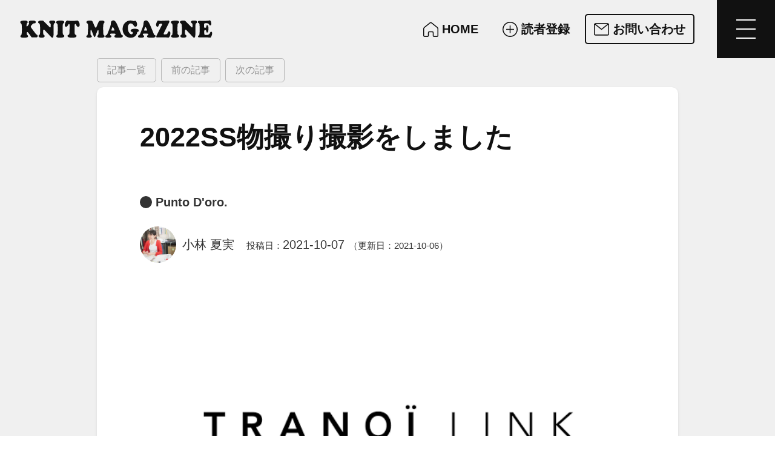

--- FILE ---
content_type: text/html; charset=UTF-8
request_url: https://www.knitmag.jp/38208
body_size: 33637
content:
<!DOCTYPE html>
<html lang="ja">
<head>
<meta charset="UTF-8">
<meta name="viewport" content="width=device-width,initial-scale=1.0,viewport-fit=cover">
<meta name="format-detection" content="telephone=no">
<title>2022SS物撮り撮影をしました | KNIT MAGAZINE</title>
<meta property="og:type" content="article">
<meta property="og:locale" content="ja">
<meta property="og:site_name" content="KNIT MAGAZINE">
<meta property="og:title" content="2022SS物撮り撮影をしました | KNIT MAGAZINE">
<meta property="og:image" content="https://www.knitmag.jp/wp-content/uploads/2021/10/BC1A904E-6AC5-46BB-85E7-92F164E2C797.png">
<meta property="og:image:width" content="640">
<meta property="og:image:height" content="480">
<meta property="fb:app_id" content="588724695117228">
<style>/*! normalize.css v8.0.1 | MIT License | github.com/necolas/normalize.css */html{line-height:1.15;-webkit-text-size-adjust:100%}body{margin:0}main{display:block}h1{font-size:2em;margin:.67em 0}hr{-webkit-box-sizing:content-box;box-sizing:content-box;height:0;overflow:visible}pre{font-family:monospace,monospace;font-size:1em}a{background-color:transparent}abbr[title]{border-bottom:none;text-decoration:underline;-webkit-text-decoration:underline dotted;text-decoration:underline dotted}b,strong{font-weight:bolder}code,kbd,samp{font-family:monospace,monospace;font-size:1em}small{font-size:80%}sub,sup{font-size:75%;line-height:0;position:relative;vertical-align:baseline}sub{bottom:-.25em}sup{top:-.5em}img{border-style:none}button,input,optgroup,select,textarea{font-family:inherit;font-size:100%;line-height:1.15;margin:0}button,input{overflow:visible}button,select{text-transform:none}[type=button],[type=reset],[type=submit],button{-webkit-appearance:button}[type=button]::-moz-focus-inner,[type=reset]::-moz-focus-inner,[type=submit]::-moz-focus-inner,button::-moz-focus-inner{border-style:none;padding:0}[type=button]:-moz-focusring,[type=reset]:-moz-focusring,[type=submit]:-moz-focusring,button:-moz-focusring{outline:1px dotted ButtonText}fieldset{padding:.35em .75em .625em}legend{-webkit-box-sizing:border-box;box-sizing:border-box;color:inherit;display:table;max-width:100%;padding:0;white-space:normal}progress{vertical-align:baseline}textarea{overflow:auto}[type=checkbox],[type=radio]{-webkit-box-sizing:border-box;box-sizing:border-box;padding:0}[type=number]::-webkit-inner-spin-button,[type=number]::-webkit-outer-spin-button{height:auto}[type=search]{-webkit-appearance:textfield;outline-offset:-2px}[type=search]::-webkit-search-decoration{-webkit-appearance:none}::-webkit-file-upload-button{-webkit-appearance:button;font:inherit}details{display:block}summary{display:list-item}template{display:none}[hidden]{display:none}</style>
<link rel="stylesheet" href="https://www.knitmag.jp/wp-content/themes/opensea/common/css/base.css?v=20250306">
<link rel="stylesheet" href="https://www.knitmag.jp/wp-content/themes/opensea/common/css/common.css?v=20250306">
<link rel="stylesheet" href="https://www.knitmag.jp/wp-content/themes/opensea/common/css/button.css?v=20250306">
<link rel="stylesheet" href="https://www.knitmag.jp/wp-content/themes/opensea/common/css/logo.css?v=20250306">
<link rel="stylesheet" href="https://www.knitmag.jp/wp-content/themes/opensea/common/svg/logo/size.css?v=20250306">
<link rel="stylesheet" href="https://www.knitmag.jp/wp-content/themes/opensea/common/components/header/header.css?v=20250306">
<link rel="stylesheet" href="https://www.knitmag.jp/wp-content/themes/opensea/common/components/header/gmenu.css?v=20250306">
<link rel="stylesheet" href="https://www.knitmag.jp/wp-content/themes/opensea/common/components/sitemap/sitemap.css?v=20250306">
<link rel="stylesheet" href="https://www.knitmag.jp/wp-content/themes/opensea/common/components/title/hero.css?v=20250306">
<link rel="stylesheet" href="https://www.knitmag.jp/wp-content/themes/opensea/common/components/linkcard/linkcard.css?v=20250306">
<link rel="stylesheet" href="https://www.knitmag.jp/wp-content/themes/opensea/common/components/toc/toc.css?v=20250306">
<link rel="stylesheet" href="https://www.knitmag.jp/wp-content/themes/opensea/common/css/article.css">
<link rel="stylesheet" href="https://www.knitmag.jp/wp-content/themes/opensea/common/css/pagination.css?v=20250306">
<link rel="stylesheet" href="https://www.knitmag.jp/wp-content/themes/opensea/common/components/breadcrumbs/breadcrumbs.css?v=20250306">
<link rel="stylesheet" href="https://www.knitmag.jp/wp-content/themes/opensea/common/components/footer/footer.css?v=20250306">
<link rel="stylesheet" href="https://www.knitmag.jp/wp-content/themes/opensea/common/css/category_color.css?v=20241128015032">
<link rel="stylesheet" href="https://www.knitmag.jp/wp-content/themes/opensea/common/css/posts_box.css?v=20250306">
<link rel="stylesheet" href="https://www.knitmag.jp/wp-content/themes/opensea/content/common/css/common.css?v=20250306">
<link rel="stylesheet" href="https://www.knitmag.jp/wp-content/themes/opensea/content/common/css/maruyasu_info.css?v=20250306">
<link rel="stylesheet" href="https://www.knitmag.jp/wp-content/themes/opensea/content/post/single/css/page.css?v=20250306">
<script async src="https://www.googletagmanager.com/gtag/js?id=G-EGKH73MH0F"></script><script>window.dataLayer = window.dataLayer || [];function gtag(){dataLayer.push(arguments);}gtag('js',new Date());gtag('config','G-EGKH73MH0F');</script>
	<style>img:is([sizes="auto" i], [sizes^="auto," i]) { contain-intrinsic-size: 3000px 1500px }</style>
	<link rel='stylesheet' id='flexible-table-block-css' href='https://www.knitmag.jp/wp-content/plugins/flexible-table-block/build/style-index.css?ver=1742716854' type='text/css' media='all' />
<style id='flexible-table-block-inline-css' type='text/css'>
.wp-block-flexible-table-block-table.wp-block-flexible-table-block-table>table{width:100%;max-width:100%;border-collapse:collapse;}.wp-block-flexible-table-block-table.wp-block-flexible-table-block-table.is-style-stripes tbody tr:nth-child(odd) th{background-color:#f0f0f1;}.wp-block-flexible-table-block-table.wp-block-flexible-table-block-table.is-style-stripes tbody tr:nth-child(odd) td{background-color:#f0f0f1;}.wp-block-flexible-table-block-table.wp-block-flexible-table-block-table.is-style-stripes tbody tr:nth-child(even) th{background-color:#ffffff;}.wp-block-flexible-table-block-table.wp-block-flexible-table-block-table.is-style-stripes tbody tr:nth-child(even) td{background-color:#ffffff;}.wp-block-flexible-table-block-table.wp-block-flexible-table-block-table>table tr th,.wp-block-flexible-table-block-table.wp-block-flexible-table-block-table>table tr td{padding:0.5em;border-width:1px;border-style:solid;border-color:#000000;text-align:left;vertical-align:middle;}.wp-block-flexible-table-block-table.wp-block-flexible-table-block-table>table tr th{background-color:#f0f0f1;}.wp-block-flexible-table-block-table.wp-block-flexible-table-block-table>table tr td{background-color:#ffffff;}@media screen and (min-width:769px){.wp-block-flexible-table-block-table.is-scroll-on-pc{overflow-x:scroll;}.wp-block-flexible-table-block-table.is-scroll-on-pc table{max-width:none;align-self:self-start;}}@media screen and (max-width:768px){.wp-block-flexible-table-block-table.is-scroll-on-mobile{overflow-x:scroll;}.wp-block-flexible-table-block-table.is-scroll-on-mobile table{max-width:none;align-self:self-start;}.wp-block-flexible-table-block-table table.is-stacked-on-mobile th,.wp-block-flexible-table-block-table table.is-stacked-on-mobile td{width:100%!important;display:block;}}
</style>
<link rel='stylesheet' id='wp-ulike-css' href='https://www.knitmag.jp/wp-content/plugins/wp-ulike/assets/css/wp-ulike.min.css?ver=4.8.3.1' type='text/css' media='all' />
<link rel="canonical" href="https://www.knitmag.jp/38208" />
<link rel="alternate" title="oEmbed (JSON)" type="application/json+oembed" href="https://www.knitmag.jp/wp-json/oembed/1.0/embed?url=https%3A%2F%2Fwww.knitmag.jp%2F38208" />
<link rel="alternate" title="oEmbed (XML)" type="text/xml+oembed" href="https://www.knitmag.jp/wp-json/oembed/1.0/embed?url=https%3A%2F%2Fwww.knitmag.jp%2F38208&#038;format=xml" />
<link rel="icon" href="https://www.knitmag.jp/wp-content/uploads/2019/11/favicon-1.png" sizes="32x32" />
<link rel="icon" href="https://www.knitmag.jp/wp-content/uploads/2019/11/favicon-1.png" sizes="192x192" />
<link rel="apple-touch-icon" href="https://www.knitmag.jp/wp-content/uploads/2019/11/favicon-1.png" />
<meta name="msapplication-TileImage" content="https://www.knitmag.jp/wp-content/uploads/2019/11/favicon-1.png" />
<script>
(function(c,l,a,r,i,t,y){
c[a]=c[a]||function(){(c[a].q=c[a].q||[]).push(arguments)};
t=l.createElement(r);t.async=1;t.src="https://www.clarity.ms/tag/"+i;
y=l.getElementsByTagName(r)[0];y.parentNode.insertBefore(t,y);
})(window,document,"clarity","script","omco0kqlix");
</script>
</head>



<body id="top" class="pc">




<header id="site_header" class="scrolled_shadow">
		<nav id="gnav">
		<div class="logo knitmag_logo fixed_height"><!--
		--><a href="/" class="a" title="HOME"><!--
		--><strong class="type svg"><svg><use xlink:href="#svg_logo_knitmag_type"></use><title>KNIT MAGAZINE</title></svg></strong><!--
		--></a><!--
		--></div>
		<div class="contact" data-hide-width="1440">
			<p class="catchphrase"><budoux-ja>ニット製品と繊維の魅力を紐解き、ファッションの未来を編む</budoux-ja></p>
		</div>
		<ul class="action">
			<li class="top"><a href="/">
				<span class="icon"><svg><use xlink:href="#svg_home_lined"></use></svg></span>
				<span class="label">HOME</span>
			</a></li>
			<li class="reader-registration"><a href="/reader-registration">
				<span class="icon"><svg><use xlink:href="#svg_plus_circled_lined"></use></svg></span>
				<span class="label">読者登録</span>
			</a></li>
			<li class="inquiry important"><a href="/inquiry?from=38208">
				<span class="icon"><svg><use xlink:href="#svg_mail_lined"></use></svg></span>
				<span class="label">お問い合わせ</span>
			</a></li>
		</ul>
		<button class="menu_button -mobile_only" aria-label="メニューを開く"><div class="menu_button_inner" data-show-label="1"><!--
		--><span class="icon burger"><span></span></span><!--
		--><span class="label">MENU</span><!--
		--></div></button>
	</nav>
	<div id="gmenu">
		<nav class="sitemap">
	<div class="sitemap_main grid_box gap2 cols1_3 cols1_1023px">
		<div class="logo knitmag_logo fixed_height"><!--
		--><a href="/" class="a" title="HOME"><!--
		--><strong class="type svg"><svg><use xlink:href="#svg_logo_knitmag_type"></use><title>KNIT MAGAZINE</title></svg></strong><!--
		--></a><!--
		--><p class="catchphrase"><budoux-ja>ニット製品と繊維の魅力を紐解き、ファッションの未来を編む</budoux-ja></p><!--
		--></div>
		<ul class="button_box grid_box cols3 gap1 cols2_1440px cols1_720px">
			<li class="button border_style"><a href="/">
				<span class="icon"><svg><use xlink:href="#svg_home_lined"></use></svg></span>
				<span class="label">HOME</span>
			</a></li>
			<li class="button border_style"><a href="/about">
				<span class="icon"><svg><use xlink:href="#svg_question_circled_lined"></use></svg></span>
				<span class="label">KNIT MAGAZINE<span style="margin-left:.3em;">とは</span></span>
			</a></li>
			<li class="button border_style"><a href="/reader-registration">
				<span class="icon"><svg><use xlink:href="#svg_plus_circled_lined"></use></svg></span>
				<span class="label">読者登録</span>
			</a></li>
			<li class="button border_style"><a href="/inquiry">
				<span class="icon"><svg><use xlink:href="#svg_mail_lined"></use></svg></span>
				<span class="label">お問い合わせ</span>
			</a></li>
			<li class="button border_style"><a href="https://www.maruyasu-fil.co.jp/">
				<span class="icon"><svg><use xlink:href="#svg_logo_maruyasu_mark"></use></svg></span>
				<span class="label">丸安毛糸株式会社</span>
			</a></li>
		</ul>
		<address class="maruyasu-corporation">
			<h2 class="management_company"><small>KNIT MGAZINE 運営会社</small><!--
			--><span class="logo maruyasu_logo fixed_height"><!--
			--><a href="/" class="a" title="HOME"><!--
			--><em class="mark svg"><svg><use xlink:href="#svg_logo_maruyasu_mark"></use></svg></em><!--
			--><strong class="type svg"><svg><use xlink:href="#svg_logo_maruyasu_type"></use><title>丸安毛糸株式会社</title></svg></strong><!--
			--></a><!--
			--></span><!--
			--></h2>
			<p><span class="l">〒130-0026</span><span class="l s"> </span><span class="l">東京都墨田区両国3-21-5</span></p>
			<p><span class="l">TEL. 03-3633-5561<span class="slash">／</span></span><span class="l">FAX. 03-3633-5531</span></p>
			<p><span class="l">営業時間 9:15～18:00<span class="slash">／</span></span><span class="l">定休日 土日祝</span></p>
		</address>
	</div>
	<section id="knit-labo">
		<h2>KNIT LABOのご案内</h2>
		<p>丸安毛糸はニットが大好きなメンバーで、ニット・編み物を楽しむための情報発信と集まる場やイベントを提供しています。</p>
		<div class="grid_box cols4 gap2 cols2_1023px cols1_720px">
			<figure id="knitlabo-blog">
				<a href="https://www.knitlabo.jp/blog" class="img banner"><img loading="lazy" src="https://www.knitlabo.jp/common/img/ogimage_knitlabo-blog.png" alt="KNITLABO BLOG" width="1280" height="670"></a>
				<figcaption>
					<strong class="name"><a href="https://www.knitlabo.jp/blog"><span class="l">KNITLABO BLOG</span></a></strong>
					<small>日本でたぶん1番ニットが好きな人たちで綴る編み物ウィキペディア。<br>
					ニット・編み物の知りたかった情報はここにあります。</small>
				</figcaption>
			</figure>
			<figure id="rokumaru">
				<a href="https://www.knitlabo.jp/60rokumaru" class="img banner"><img loading="lazy" src="https://www.knitlabo.jp/common/img/ogimage_60rokumaru.jpg" alt="60ろくまる" width="1280" height="670"></a>
				<figcaption>
					<strong class="name"><a href="https://www.knitlabo.jp/60rokumaru"><span class="l">60ろくまる</span></a></strong>
					<small>高級ブランドが認めた毛糸を使った編み物キット。<br>
					上質な毛糸で作る編み物。大切な人への贈り物にもどうぞ。</small>
				</figcaption>
			</figure>
			<figure id="knitting-classroom">
				<a href="https://www.knitlabo.jp/60rokumaru/knitting-classroom" class="img banner"><img loading="lazy" src="https://www.knitlabo.jp/common/img/ogimage_knitting-classroom.jpg" alt="60ろくまる 編み物教室" width="1280" height="670"></a>
				<figcaption>
					<strong class="name"><a href="https://www.knitlabo.jp/60rokumaru/knitting-classroom"><small class="l">60ろくまる</small><span class="l s"> </span><span class="l">編み物教室</span></a></strong>
					<small>初心者から上級者、社会人にもうれしい夜のコースを毎週開催。<br>
					60ろくまる編み物キットを使ったワークショップも開催。</small>
				</figcaption>
			</figure>
			<figure id="antique-cafe-woolclub">
				<a href="https://www.knitlabo.jp/antique-cafe-woolclub" class="img banner"><img loading="lazy" src="https://www.knitlabo.jp/common/img/ogimage_woolclub.jpg" alt="アンティークカフェ ウール倶楽部" width="1280" height="670"></a>
				<figcaption>
					<strong class="name"><a href="https://www.knitlabo.jp/antique-cafe-woolclub"><small class="l">アンティークカフェ</small><span class="l s"> </span><span class="l">ウール倶楽部</span></a></strong>
					<small>東京 両国駅から徒歩2分のアンティークカフェ。<br>
					60ろくまるの店頭販売があります。</small>
				</figcaption>
			</figure>
		</div>
	</section>
</nav>
		<button class="menu_button gmenu_close_button" aria-label="メニューを閉じる"><div class="menu_button_inner" data-show-label="1"><!--
		--><span class="icon close"></span><!--
		--><span class="label">CLOSE</span><!--
		--></div></button>
	</div>
</header>
<script>var actionParentButtons,_getElementMarginValue=function(e){var t=1<arguments.length&&void 0!==arguments[1]&&arguments[1];return void 0!==e&&(e=window.getComputedStyle(e),[t?Number(e.marginLeft.replace("px","")):0,Number(e.marginRight.replace("px",""))])},_getElementPaddingValue=function(e){return void 0!==e&&(e=window.getComputedStyle(e),[Number(e.paddingLeft.replace("px","")),Number(e.paddingRight.replace("px",""))])},_getWidthWithMargin=function(e){var t=1<arguments.length&&void 0!==arguments[1]&&arguments[1];if(void 0===e)return!1;e.offsetWidth;var n=e.getBoundingClientRect(),e=_getElementMarginValue(e,t);return n.width+(t?e[0]:0)+e[1]||0},_adjustGNavElements=function(){if("none"==_gnav.style.display)return!1;_gbar&&document.documentElement.style.setProperty("--gbar_height",_gbar.clientHeight+"px");var i,e,t,n,a,o,r,s,c,l,d=_gnav.offsetWidth,g=(_gnavMenu&&(d-=_getWidthWithMargin(_gnavMenu)),_gnavLogo&&(a=_getElementMarginValue(_gnavLogo),n=_getElementPaddingValue(_gnavLogo),l=_gnavLogo.querySelector(".a"),e=window.getComputedStyle(l),t=0,_gnavLogo.classList.contains("fixed_height")?(t=Number(e.getPropertyValue("max-width").replace("px","")),isNaN(t)&&l.querySelector(".type.text")&&(s=l.querySelector(".icon"),l=l.querySelector(".type"),t=(s?_getWidthWithMargin(s):0)+(l?_getWidthWithMargin(l):0))):t=Number(e.getPropertyValue("width").replace("px","")),s=t+n[0]+n[1]+a[0]+a[1],i=0,window.innerWidth<=720&&_gnavAction&&_gnavAction.querySelectorAll(".sp_button").forEach(function(e){var t=e.style.display,n=(e.style.display="flex",_getWidthWithMargin(e));e.style.display=t,i+=n}),d-i<s?s=d-i:_gnavLogo.style.flex="none",d=s<=d?d-s:0,_gnavLogo.style.maxWidth=s+"px"),_gnavCatchphrase&&(l=parseInt(_gnavCatchphrase.getAttribute("data-hide-width")||0),e=0,window.innerWidth<=l||(_gnavCatchphrase.classList.remove("active"),_gnavCatchphrase.classList.remove("hidden"),e=_getWidthWithMargin(_gnavCatchphrase),window.innerWidth<=720)||d<e?(_gnavCatchphrase.style.display="none",_gnavCatchphrase.classList.add("hidden")):(_gnavCatchphrase.style.display="flex",d-=e)),_gnavContact&&(t=parseInt(_gnavContact.getAttribute("data-hide-width")||0),n=0,window.innerWidth<=t||(_gnavContact.classList.remove("active"),_gnavContact.classList.remove("hidden"),n=_getWidthWithMargin(_gnavContact),window.innerWidth<=720)||d<n?(_gnavContact.style.display="none",_gnavContact.classList.add("hidden")):(_gnavContact.style.display="flex",d-=n)),0);_gnavAction&&(_gnavAction.style.visibility="hidden",_gnavAction.style.display="flex",_gnavAction.classList.remove("active"),_gnavAction.style.width="100%",_gnav.querySelectorAll(".action>li").forEach(function(e){e.style.display="none",e.style.order="initial"}),a=_gnavAction.getBoundingClientRect(),o=a.width,r=!1,_gnavAction.style.width=a.width+"px",s=function(e){if(e.style.order="initial",r)e.style.display="none";else{if(e.classList.contains("hidden")){var t=parseInt(e.getAttribute("data-display-width"));if(!t)return void(e.style.display="none");if(t<window.innerWidth)return void(e.style.display="none")}e.style.display="list-item";t=_getWidthWithMargin(e,!0);0<t&&t<=o?(o-=t,g++):(e.style.display="none",r=!0)}},(720<window.innerWidth?(_gnav.querySelectorAll(".action>li.important").forEach(s),_gnav.querySelectorAll(".action>li:not(.important)")):_gnav.querySelectorAll(".action>li.sp_button")).forEach(s),g?(c=0,(l=_gnav.querySelectorAll(".action>li"))&&l.forEach(function(e){"none"!=e.style.display&&(c+=_getWidthWithMargin(e))}),c&&(_gnavAction.style.width=c+"px")):_gnavAction.style.display="none",_gnavAction.style.visibility="visible"),_gnavLogo&&("undefined"!=typeof IntersectionObserver&&0==document.body.classList.contains("first_viewed")?(_gnavTimer=setTimeout(function e(){if(clearTimeout(_gnavTimer),document.getElementById("intersection_site_header"))return _gnavTimer=setTimeout(function(){return _gnavLogo.classList.add("active")},300),!0;_gnavTimer=setTimeout(e,10)},10),document.body.classList.add("first_viewed")):_gnavLogo.classList.add("active")),_gnavCatchphrase&&_gnavCatchphrase.classList.add("active"),_gnavContact&&_gnavContact.classList.add("active"),_gnavAction&&_gnavAction.classList.add("active"),_gnavMenu&&_gnavMenu.classList.add("active")},_gnavResizer=function(){null!==_gnavTimer&&(clearTimeout(_gnavTimer),_gnavTimer=null,720<window.innerWidth)&&_gnavWidth!=window.innerWidth&&(_gnavWidth=window.innerWidth,_gnavCatchphrase&&_gnavCatchphrase.classList.remove("active"),_gnavContact&&_gnavContact.classList.remove("active"),_gnavAction)&&_gnavAction.classList.remove("active"),_gbar&&document.documentElement.style.setProperty("--gbar_height",_gbar.clientHeight+"px"),_gnavTimer=setTimeout(_adjustGNavElements,200)},_hasTouchScreen="ontouchstart"in window&&0<navigator.maxTouchPoints,_gbar=(_hasTouchScreen&&(actionParentButtons=document.getElementById("gnav").querySelectorAll(".action>.parent>a, .action>.parent>.a"))&&actionParentButtons.forEach(function(e){e.addEventListener("click",function(t){return t.stopPropagation(),t.preventDefault(),actionParentButtons.forEach(function(e){e==t.currentTarget?e.parentNode.classList.toggle("active"):e.parentNode.classList.remove("active")}),!1})}),document.getElementById("gbar")),_gnav=document.getElementById("gnav"),_gnavLogo=_gnav.querySelector(".logo"),_gnavCatchphrase=_gnav.querySelector(".catchphrase"),_gnavContact=_gnav.querySelector(".contact"),_gnavAction=_gnav.querySelector(".action"),_gnavMenu=_gnav.querySelector(".menu_button"),_gnavWidth=(_gnavMenu&&_gnavMenu.classList.add("active"),window.innerWidth),_gnavTimer=null,_rootPath=(_gnav&&(window.addEventListener("resize",_gnavResizer),_adjustGNavElements()),location.protocol+"//"+location.hostname),_locationHref=location.href.toString().split("?")[0].replace(_rootPath,"");_gnav&&document.addEventListener("DOMContentLoaded",function(){function t(e){var t=1<arguments.length&&void 0!==arguments[1]&&arguments[1],n=e.getAttribute("href");if(null===n)return!1;var i=new RegExp("^"+n.replace(/[.*\-+?^${}()|[\]\\]/g,"\\$&"));(e.hasAttribute("data-exp")&&a.match(i)||"a"===e.tagName.toLowerCase()&&a===n&&("/"!==a||0==o.has("s")))&&(e.parentNode.classList.add("current"),t)&&e.closest(".parent")&&e.closest(".parent").classList.add("current")}function e(e){if(e.preventDefault(),d)return!1;document.body.classList.add("menu_open"),document.querySelectorAll(".hide_on_menu_open").forEach(function(e){return e.style.display="none"}),g=window.scrollY,e=s.clientWidth-i.clientWidth,r.style.cssText="--right:".concat(e,"px;"),c.style.position="fixed",c.style.zIndex="-1",c.style.top=g+"px",c.style.width="calc(100vw - "+e+"px)",l.style.position="fixed",l.style.zIndex="-1",l.style.top=g+c.clientHeight+"px",l.style.width="calc(100vw - "+e+"px)",window.scroll({top:0,behavior:"instant"}),document.getElementById("gnav").querySelectorAll(".action>.parent>a").forEach(function(e){return e.parentNode.classList.remove("active")}),setTimeout(function(){r.classList.add("active"),d=!0},500)}var a=_locationHref.split("#")[0],o=new URLSearchParams(window.location.search),n=document.querySelectorAll("#gnav .action a"),n=(n&&n.forEach(function(e){return t(e,!0)}),document.querySelectorAll(".sitemap a")),i=(n&&n.forEach(function(e){return t(e)}),document.querySelector("#gmenu")),r=i?i.querySelector(".gmenu_close_button"):null,s=document.querySelector("#site_header"),c=document.querySelector("#site_main"),l=document.querySelector("#site_footer"),n=l?l.querySelector(".menu_button"):null,d=!1,g=0,u=(_gnavMenu&&_gnavMenu.addEventListener("click",e),n&&n.addEventListener("click",e),r&&r.addEventListener("click",function(e){if(e.preventDefault(),0==d)return!1;c.removeAttribute("style"),l.removeAttribute("style"),window.scroll({top:g,behavior:"instant"}),r.classList.remove("active"),document.body.classList.remove("menu_open"),document.querySelectorAll(".hide_on_menu_open").forEach(function(e){return e.style.display=""}),d=!1,_adjustGNavElements()}),document.createElement("div")),v=(u.setAttribute("id","intersection_site_header"),u.style.position="absolute",u.style.zIndex="9999",u.style.left="0",u.style.top="var(--wp_adminbar_height, 0px)",u.style.width="1px",u.style.height=_gnav.clientHeight+"px"||0,document.body),n=document.querySelector("#page_title");n&&n.classList.contains("white")&&(u.style.height=n.clientHeight+"px"),v.insertBefore(u,v.firstChild),"undefined"!=typeof IntersectionObserver?new IntersectionObserver(function(e){e.forEach(function(e){e.isIntersecting?v.classList.remove("scrolled"):v.classList.add("scrolled")})},{root:null,rootMargin:"0px",threshold:0}).observe(u):window.addEventListener("scroll",function(){var e=window.innerHeight||document.documentElement.clientHeight,t=u.getBoundingClientRect();0<=t.top&&t.top<=e||0<=t.bottom&&t.bottom<=e?v.classList.remove("scrolled"):v.classList.add("scrolled")})});</script>



<main id="site_main">



<div class="article_container">



<div class="article_main">



<nav class="article_top_pager"><button class="article_pager_item top_back_button" aria-label="記事一覧"><a class="article_pager_button" href="https://www.knitmag.jp"><span class="label">記事一覧</span></a></button><button class="article_pager_item top_prev_button" aria-label="前の記事"><a class="article_pager_button" href="https://www.knitmag.jp/"><span class="icon"><div class="arrow_icon reverse"><div class="arrow_head"></div></div></span><span class="label">前の記事</span></a></button><button class="article_pager_item top_next_button" aria-label="次の記事"><a class="article_pager_button" href="https://www.knitmag.jp/"><span class="icon"><div class="arrow_icon"><div class="arrow_head"></div></div></span><span class="label">次の記事</span></a></button></nav>



<article class="article_body">






<header class="article_title"><h1 class="post_title"><budoux-ja>2022SS物撮り撮影をしました</budoux-ja></h1>
<ul class="post_terms"><li data-taxonomy="category" data-term-id="46" class="parent"><em class="a"><span class="label">Punto D'oro.</span></em></li></ul>
<figure class="post_author" data-role="editor"><span class="icon"><img alt='アバター画像' src='https://www.knitmag.jp/wp-content/uploads/2020/07/2020062313_32AVE07696-scaled-512x512.jpg' srcset='https://www.knitmag.jp/wp-content/uploads/2020/07/2020062313_32AVE07696-scaled-1024x1024.jpg 2x' class='avatar avatar-512 photo' height='512' width='512' loading='lazy' decoding='async'/></span><figcaption class="name">小林 夏実</figcaption></figure>
<dl class="post_date"><dt>投稿日：</dt><dd class="posted">2021-10-07</dd><dd class="modified">（更新日：2021-10-06）</dd></dl>

<p class="post_eyecatch"><span class="img"><img width="640" height="480" src="https://www.knitmag.jp/wp-content/uploads/2021/10/BC1A904E-6AC5-46BB-85E7-92F164E2C797.png" class="attachment-medium-large size-medium-large" alt="" decoding="async" loading="lazy" srcset="https://www.knitmag.jp/wp-content/uploads/2021/10/BC1A904E-6AC5-46BB-85E7-92F164E2C797.png 640w, https://www.knitmag.jp/wp-content/uploads/2021/10/BC1A904E-6AC5-46BB-85E7-92F164E2C797-320x240.png 320w, https://www.knitmag.jp/wp-content/uploads/2021/10/BC1A904E-6AC5-46BB-85E7-92F164E2C797-480x360.png 480w" sizes="auto, (max-width: 640px) 100vw, 640px" /></span></p>

</header>



<div id="js-toc"></div>
<div class="article_content article_style">
<p>皆さま、こんにちは。</p>



<p>10月ですが、台風が去った後、まだまだ暑い日々が続いておりますね、いかがお過ごしでしょうか。</p>



<p>プントドーロでは、パリ展示会のトラノイ主催のオンライン展示会、トラノイリンクに参加しており、早いもので2022SS展がスタートしました。</p>



<figure class="wp-block-image size-full"></figure>



<figure class="wp-block-image size-large"><img loading="lazy" decoding="async" width="1920" height="1280" src="https://www.knitmag.jp/wp-content/uploads/2021/10/9BB3BF7C-31F7-43BA-AE2D-C8209033A50C-1920x1280.jpeg" alt="" class="wp-image-38210" srcset="https://www.knitmag.jp/wp-content/uploads/2021/10/9BB3BF7C-31F7-43BA-AE2D-C8209033A50C-1920x1280.jpeg 1920w, https://www.knitmag.jp/wp-content/uploads/2021/10/9BB3BF7C-31F7-43BA-AE2D-C8209033A50C-960x640.jpeg 960w, https://www.knitmag.jp/wp-content/uploads/2021/10/9BB3BF7C-31F7-43BA-AE2D-C8209033A50C-320x213.jpeg 320w, https://www.knitmag.jp/wp-content/uploads/2021/10/9BB3BF7C-31F7-43BA-AE2D-C8209033A50C-768x512.jpeg 768w, https://www.knitmag.jp/wp-content/uploads/2021/10/9BB3BF7C-31F7-43BA-AE2D-C8209033A50C-1536x1024.jpeg 1536w, https://www.knitmag.jp/wp-content/uploads/2021/10/9BB3BF7C-31F7-43BA-AE2D-C8209033A50C-2048x1365.jpeg 2048w, https://www.knitmag.jp/wp-content/uploads/2021/10/9BB3BF7C-31F7-43BA-AE2D-C8209033A50C-480x320.jpeg 480w" sizes="auto, (max-width: 1920px) 100vw, 1920px" /></figure>



<p>先日、モデルさんに着用いただき撮影を行いましたが、より細部までご覧いただけるように物撮りも行いました。</p>



<figure class="wp-block-image size-large"><img loading="lazy" decoding="async" width="1920" height="2560" src="https://www.knitmag.jp/wp-content/uploads/2021/10/2B7CA6B3-FB88-435D-9D1E-975F5C5AD931-1920x2560.jpeg" alt="" class="wp-image-38211" srcset="https://www.knitmag.jp/wp-content/uploads/2021/10/2B7CA6B3-FB88-435D-9D1E-975F5C5AD931-scaled.jpeg 1920w, https://www.knitmag.jp/wp-content/uploads/2021/10/2B7CA6B3-FB88-435D-9D1E-975F5C5AD931-960x1280.jpeg 960w, https://www.knitmag.jp/wp-content/uploads/2021/10/2B7CA6B3-FB88-435D-9D1E-975F5C5AD931-320x427.jpeg 320w, https://www.knitmag.jp/wp-content/uploads/2021/10/2B7CA6B3-FB88-435D-9D1E-975F5C5AD931-768x1024.jpeg 768w, https://www.knitmag.jp/wp-content/uploads/2021/10/2B7CA6B3-FB88-435D-9D1E-975F5C5AD931-1152x1536.jpeg 1152w, https://www.knitmag.jp/wp-content/uploads/2021/10/2B7CA6B3-FB88-435D-9D1E-975F5C5AD931-1536x2048.jpeg 1536w, https://www.knitmag.jp/wp-content/uploads/2021/10/2B7CA6B3-FB88-435D-9D1E-975F5C5AD931-480x640.jpeg 480w" sizes="auto, (max-width: 1920px) 100vw, 1920px" /></figure>



<p>物撮りは、サンプルを並べて色展開が見えるようにしたり、ディテールが分かりやすい様アップにしたりして撮っています。少し動かすだけでかなり雰囲気が変わってくるので集中して行っています。次の日は、普段使わない筋肉が使われて、筋肉痛になりました汗</p>



<p>いかに普段怠けているかがバレてしまいますね。</p>



<figure class="wp-block-image size-large"><img loading="lazy" decoding="async" width="1920" height="1440" src="https://www.knitmag.jp/wp-content/uploads/2021/10/AEEEF791-A13E-442E-909C-62E51B4752FC-1920x1440.jpeg" alt="" class="wp-image-38212" srcset="https://www.knitmag.jp/wp-content/uploads/2021/10/AEEEF791-A13E-442E-909C-62E51B4752FC-1920x1440.jpeg 1920w, https://www.knitmag.jp/wp-content/uploads/2021/10/AEEEF791-A13E-442E-909C-62E51B4752FC-960x720.jpeg 960w, https://www.knitmag.jp/wp-content/uploads/2021/10/AEEEF791-A13E-442E-909C-62E51B4752FC-320x240.jpeg 320w, https://www.knitmag.jp/wp-content/uploads/2021/10/AEEEF791-A13E-442E-909C-62E51B4752FC-768x576.jpeg 768w, https://www.knitmag.jp/wp-content/uploads/2021/10/AEEEF791-A13E-442E-909C-62E51B4752FC-1536x1152.jpeg 1536w, https://www.knitmag.jp/wp-content/uploads/2021/10/AEEEF791-A13E-442E-909C-62E51B4752FC-2048x1536.jpeg 2048w, https://www.knitmag.jp/wp-content/uploads/2021/10/AEEEF791-A13E-442E-909C-62E51B4752FC-480x360.jpeg 480w" sizes="auto, (max-width: 1920px) 100vw, 1920px" /></figure>



<p>今回も、撮影風景を少しご紹介させていただきました、いかがでしたでしょうか？</p>



<p>頑張っている様子が伝わると嬉しいです。</p>



<p>それではまた、次回も宜しくお願い致します。</p>

</div>
<div class="article_request_like">		<div class="wpulike wpulike-robeen " ><div class="wp_ulike_general_class wp_ulike_is_restricted"><button type="button"
					aria-label="いいねボタン"
					data-ulike-id="38208"
					data-ulike-nonce="42d79e4e1c"
					data-ulike-type="post"
					data-ulike-template="wpulike-robeen"
					data-ulike-display-likers=""
					data-ulike-likers-style="popover"
					class="wp_ulike_btn wp_ulike_put_image wp_post_btn_38208"></button><span class="count-box wp_ulike_counter_up" data-ulike-counter-value=""></span>			</div></div>
	</div>
<div class="post_share"><div class="share_buttons"><button class="share_button send_to_x"><a chass="share_button_a" href="https://x.com/intent/post?url=https%3A%2F%2Fwww.knitmag.jp%2F38208&text=2022SS%E7%89%A9%E6%92%AE%E3%82%8A%E6%92%AE%E5%BD%B1%E3%82%92%E3%81%97%E3%81%BE%E3%81%97%E3%81%9F" target="_blank" rel="nofollow noopener"><span class="icon"><svg><use xlink:href="#svg_x"></use></svg></span></a></button><button class="share_button send_to_facebook"><a chass="share_button_a" href="https://www.facebook.com/sharer/sharer.php?u=https%3A%2F%2Fwww.knitmag.jp%2F38208" target="_blank" rel="noopener"><span class="icon"><svg><use xlink:href="#svg_facebook2"></use></svg></span></a></button><button class="share_button send_to_line"><a chass="share_button_a" href="https://social-plugins.line.me/lineit/share?url=https%3A%2F%2Fwww.knitmag.jp%2F38208&text=2022SS%E7%89%A9%E6%92%AE%E3%82%8A%E6%92%AE%E5%BD%B1%E3%82%92%E3%81%97%E3%81%BE%E3%81%97%E3%81%9F" target="_blank" rel="noopener"><span class="icon"><svg><use xlink:href="#svg_line"></use></svg></span></a></button>		<div class="wpulike wpulike-robeen " ><div class="wp_ulike_general_class wp_ulike_is_restricted"><button type="button"
					aria-label="いいねボタン"
					data-ulike-id="38208"
					data-ulike-nonce="42d79e4e1c"
					data-ulike-type="post"
					data-ulike-template="wpulike-robeen"
					data-ulike-display-likers=""
					data-ulike-likers-style="popover"
					class="wp_ulike_btn wp_ulike_put_image wp_post_btn_38208"></button><span class="count-box wp_ulike_counter_up" data-ulike-counter-value=""></span>			</div></div>
	</div></div>
<div class="maruyasu_info_placeholder"></div>
<section class="article_author"><h2 class="title">記事を書いた人</h2><figure class="author"><span class="icon"><img alt='アバター画像' src='https://www.knitmag.jp/wp-content/uploads/2020/07/2020062313_32AVE07696-scaled-512x512.jpg' srcset='https://www.knitmag.jp/wp-content/uploads/2020/07/2020062313_32AVE07696-scaled-1024x1024.jpg 2x' class='avatar avatar-512 photo' height='512' width='512' loading='lazy' decoding='async'/></span><figcaption><span class="l">小林</span><span class="l">夏実</span></figcaption></figure><h3 class="message"><budoux-ja>記事の内容やニットに関することは、お気軽にお問い合わせください</budoux-ja></h3><p class="button color_link rounded icon_internal"><a href="/inquiry?from=38208"><span class="label">お問い合わせ</span></a></p><p class="profile">こんにちは<br />
製品部の小林です！<br />
ニットって面白いんだな、と少しでも興味を持ってもらえるようなブログを書きたいと思います。<br />
宜しくお願いします。</p></section>



<!-- .article_body --></article>



<nav class="article_bottom_pager"><div class="infobar"></div>
<div id="single_pager_posts" class="posts_box grid_box cols2 gap2 cols1_720px gap1_1023px"><article class="post card_style list_style_720px text_tiny_720px" data-eyecatch-aspect="1.91:1" data-eyecatch-aspect-720px="1:1"><a href="https://www.knitmag.jp/38078" class="a"><figure class="post_eyecatch"><span class="img"><img width="960" height="960" src="https://www.knitmag.jp/wp-content/uploads/2021/09/400C544A-3293-4564-8B90-CD01A3C44F78-960x960.jpeg" class="attachment-medium size-medium" alt="" decoding="async" loading="lazy" srcset="https://www.knitmag.jp/wp-content/uploads/2021/09/400C544A-3293-4564-8B90-CD01A3C44F78-960x960.jpeg 960w, https://www.knitmag.jp/wp-content/uploads/2021/09/400C544A-3293-4564-8B90-CD01A3C44F78-768x768.jpeg 768w, https://www.knitmag.jp/wp-content/uploads/2021/09/400C544A-3293-4564-8B90-CD01A3C44F78-e1632706701256-96x96.jpeg 96w" sizes="auto, (max-width: 960px) 100vw, 960px" /></span></figure><div class="text"><p class="direction">次の記事</p><h3 class="post_title"><budoux-ja>MONTELUCE を振り返る</budoux-ja></h3><p class="post_date">2021-10-04</p></div></a></article><article class="post card_style list_style_720px text_tiny_720px" data-eyecatch-aspect="1.91:1" data-eyecatch-aspect-720px="1:1"><a href="https://www.knitmag.jp/38188" class="a"><figure class="post_eyecatch"><span class="img"><img width="960" height="1280" src="https://www.knitmag.jp/wp-content/uploads/2021/10/IMG_5011-960x1280.jpg" class="attachment-medium size-medium" alt="" decoding="async" loading="lazy" srcset="https://www.knitmag.jp/wp-content/uploads/2021/10/IMG_5011-960x1280.jpg 960w, https://www.knitmag.jp/wp-content/uploads/2021/10/IMG_5011-scaled.jpg 1920w, https://www.knitmag.jp/wp-content/uploads/2021/10/IMG_5011-320x427.jpg 320w, https://www.knitmag.jp/wp-content/uploads/2021/10/IMG_5011-768x1024.jpg 768w, https://www.knitmag.jp/wp-content/uploads/2021/10/IMG_5011-1152x1536.jpg 1152w, https://www.knitmag.jp/wp-content/uploads/2021/10/IMG_5011-1536x2048.jpg 1536w, https://www.knitmag.jp/wp-content/uploads/2021/10/IMG_5011-480x640.jpg 480w" sizes="auto, (max-width: 960px) 100vw, 960px" /></span></figure><div class="text"><p class="direction">次の記事</p><h3 class="post_title"><budoux-ja>ジャカードについて</budoux-ja></h3><p class="post_date">2021-10-08</p></div></a></article></div>
<p class="button border_style"><a href="https://www.knitmag.jp"><span class="label">記事一覧</span><span class="icon"><svg><use xlink:href="#svg_rid_solid"></use></svg></span></a></p></nav>



<!-- .article_main --></div>



<!-- .article_container --></div>



<!-- #site_main --></main>





<footer id="site_footer">
	<nav id="site_footer_nav">
		<div class="breadcrumbs_box"><ol class="breadcrumbs" itemscope itemtype="http://schema.org/BreadcrumbList"><li class="home" itemprop="itemListElement" itemscope itemtype="http://schema.org/ListItem"><a itemprop="item" href="https://www.knitmag.jp" class="b"><span class="icon"><svg><use xlink:href="#svg_home_lined"></use></svg></span><span itemprop="name">HOME</span></a><meta itemprop="position" content="1"></li><li itemprop="itemListElement" itemscope itemtype="http://schema.org/ListItem"><span class="b"><a itemprop="item" href="https://www.knitmag.jp/category/11"><span itemprop="name">海外情報</span></a><span class="sep">/</span><a itemprop="item" href="https://www.knitmag.jp/category/43"><span itemprop="name">展示会</span></a><span class="sep">/</span><a itemprop="item" href="https://www.knitmag.jp/category/46"><span itemprop="name">Punto D'oro.</span></a></span><meta itemprop="position" content="2"></li><li class="current" itemprop="itemListElement" itemscope itemtype="http://schema.org/ListItem"><a itemprop="item" href="https://www.knitmag.jp/38208" class="b"><span itemprop="name">2022SS物撮り撮影をしました</span></a><meta itemprop="position" content="3"></li></ol></div>
	</nav>
	<nav class="sitemap">
	<div class="sitemap_main grid_box gap2 cols1_3 cols1_1023px">
		<div class="logo knitmag_logo fixed_height"><!--
		--><a href="/" class="a" title="HOME"><!--
		--><strong class="type svg"><svg><use xlink:href="#svg_logo_knitmag_type"></use><title>KNIT MAGAZINE</title></svg></strong><!--
		--></a><!--
		--><p class="catchphrase"><budoux-ja>ニット製品と繊維の魅力を紐解き、ファッションの未来を編む</budoux-ja></p><!--
		--></div>
		<ul class="button_box grid_box cols3 gap1 cols2_1440px cols1_720px">
			<li class="button border_style"><a href="/">
				<span class="icon"><svg><use xlink:href="#svg_home_lined"></use></svg></span>
				<span class="label">HOME</span>
			</a></li>
			<li class="button border_style"><a href="/about">
				<span class="icon"><svg><use xlink:href="#svg_question_circled_lined"></use></svg></span>
				<span class="label">KNIT MAGAZINE<span style="margin-left:.3em;">とは</span></span>
			</a></li>
			<li class="button border_style"><a href="/reader-registration">
				<span class="icon"><svg><use xlink:href="#svg_plus_circled_lined"></use></svg></span>
				<span class="label">読者登録</span>
			</a></li>
			<li class="button border_style"><a href="/inquiry">
				<span class="icon"><svg><use xlink:href="#svg_mail_lined"></use></svg></span>
				<span class="label">お問い合わせ</span>
			</a></li>
			<li class="button border_style"><a href="https://www.maruyasu-fil.co.jp/">
				<span class="icon"><svg><use xlink:href="#svg_logo_maruyasu_mark"></use></svg></span>
				<span class="label">丸安毛糸株式会社</span>
			</a></li>
		</ul>
		<address class="maruyasu-corporation">
			<h2 class="management_company"><small>KNIT MGAZINE 運営会社</small><!--
			--><span class="logo maruyasu_logo fixed_height"><!--
			--><a href="/" class="a" title="HOME"><!--
			--><em class="mark svg"><svg><use xlink:href="#svg_logo_maruyasu_mark"></use></svg></em><!--
			--><strong class="type svg"><svg><use xlink:href="#svg_logo_maruyasu_type"></use><title>丸安毛糸株式会社</title></svg></strong><!--
			--></a><!--
			--></span><!--
			--></h2>
			<p><span class="l">〒130-0026</span><span class="l s"> </span><span class="l">東京都墨田区両国3-21-5</span></p>
			<p><span class="l">TEL. 03-3633-5561<span class="slash">／</span></span><span class="l">FAX. 03-3633-5531</span></p>
			<p><span class="l">営業時間 9:15～18:00<span class="slash">／</span></span><span class="l">定休日 土日祝</span></p>
		</address>
	</div>
	<section id="knit-labo">
		<h2>KNIT LABOのご案内</h2>
		<p>丸安毛糸はニットが大好きなメンバーで、ニット・編み物を楽しむための情報発信と集まる場やイベントを提供しています。</p>
		<div class="grid_box cols4 gap2 cols2_1023px cols1_720px">
			<figure id="knitlabo-blog">
				<a href="https://www.knitlabo.jp/blog" class="img banner"><img loading="lazy" src="https://www.knitlabo.jp/common/img/ogimage_knitlabo-blog.png" alt="KNITLABO BLOG" width="1280" height="670"></a>
				<figcaption>
					<strong class="name"><a href="https://www.knitlabo.jp/blog"><span class="l">KNITLABO BLOG</span></a></strong>
					<small>日本でたぶん1番ニットが好きな人たちで綴る編み物ウィキペディア。<br>
					ニット・編み物の知りたかった情報はここにあります。</small>
				</figcaption>
			</figure>
			<figure id="rokumaru">
				<a href="https://www.knitlabo.jp/60rokumaru" class="img banner"><img loading="lazy" src="https://www.knitlabo.jp/common/img/ogimage_60rokumaru.jpg" alt="60ろくまる" width="1280" height="670"></a>
				<figcaption>
					<strong class="name"><a href="https://www.knitlabo.jp/60rokumaru"><span class="l">60ろくまる</span></a></strong>
					<small>高級ブランドが認めた毛糸を使った編み物キット。<br>
					上質な毛糸で作る編み物。大切な人への贈り物にもどうぞ。</small>
				</figcaption>
			</figure>
			<figure id="knitting-classroom">
				<a href="https://www.knitlabo.jp/60rokumaru/knitting-classroom" class="img banner"><img loading="lazy" src="https://www.knitlabo.jp/common/img/ogimage_knitting-classroom.jpg" alt="60ろくまる 編み物教室" width="1280" height="670"></a>
				<figcaption>
					<strong class="name"><a href="https://www.knitlabo.jp/60rokumaru/knitting-classroom"><small class="l">60ろくまる</small><span class="l s"> </span><span class="l">編み物教室</span></a></strong>
					<small>初心者から上級者、社会人にもうれしい夜のコースを毎週開催。<br>
					60ろくまる編み物キットを使ったワークショップも開催。</small>
				</figcaption>
			</figure>
			<figure id="antique-cafe-woolclub">
				<a href="https://www.knitlabo.jp/antique-cafe-woolclub" class="img banner"><img loading="lazy" src="https://www.knitlabo.jp/common/img/ogimage_woolclub.jpg" alt="アンティークカフェ ウール倶楽部" width="1280" height="670"></a>
				<figcaption>
					<strong class="name"><a href="https://www.knitlabo.jp/antique-cafe-woolclub"><small class="l">アンティークカフェ</small><span class="l s"> </span><span class="l">ウール倶楽部</span></a></strong>
					<small>東京 両国駅から徒歩2分のアンティークカフェ。<br>
					60ろくまるの店頭販売があります。</small>
				</figcaption>
			</figure>
		</div>
	</section>
</nav>
	<p id="copyright"><small>&copy; 2014-2026 MARUYASU Corporation.</small></p>
</footer>



<svg id="svg_symbols" style="width:0;height:0;overflow:hidden;position:absolute;" xmlns="http://www.w3.org/2000/svg" xmlns:xlink="http://www.w3.org/1999/xlink">
<symbol id="svg_!_circled_lined" xmlns="http://www.w3.org/2000/svg" viewBox="0 0 32 32"><path d="M16,0C7.163,0,0,7.163,0,16c0,8.837,7.163,15.999,16,16,8.837,0,15.999-7.163,16-16C31.999,7.163,24.837,0,16,0ZM25.9,25.899c-2.537,2.535-6.03,4.1-9.9,4.101-3.869,0-7.363-1.565-9.899-4.101-2.535-2.537-4.1-6.03-4.101-9.899,0-3.869,1.565-7.363,4.101-9.9,2.537-2.535,6.03-4.1,9.899-4.1,3.869,0,7.363,1.565,9.9,4.1,2.535,2.537,4.1,6.03,4.101,9.9,0,3.869-1.565,7.363-4.101,9.899Z"/><circle cx="16" cy="24" r="1.5"/><path d="M14.5,7.5v11c0,.828.672,1.5,1.5,1.5s1.5-.672,1.5-1.5V7.5c0-.828-.672-1.5-1.5-1.5s-1.5.672-1.5,1.5"/></symbol>
<symbol id="svg_!_circled_solid" xmlns="http://www.w3.org/2000/svg" viewBox="0 0 32 32"><path d="M16,0C7.163,0,0,7.163,0,16c0,8.837,7.163,15.999,16,16,8.837,0,15.999-7.163,16-16C31.999,7.163,24.837,0,16,0ZM14.5,7.5c0-.828.672-1.5,1.5-1.5s1.5.672,1.5,1.5v10c0,.828-.672,1.5-1.5,1.5s-1.5-.672-1.5-1.5V7.5ZM16,26c-1.105,0-2-.895-2-2s.895-2,2-2,2,.895,2,2-.895,2-2,2Z"/></symbol>
<symbol id="svg_arrow_circled_lined" xmlns="http://www.w3.org/2000/svg" viewBox="0 0 32 32"><path d="M16,0C7.163,0,0,7.163,0,16c0,8.837,7.163,15.999,16,16,8.837,0,15.999-7.163,16-16C31.999,7.163,24.837,0,16,0ZM25.9,25.899c-2.537,2.535-6.03,4.1-9.9,4.101-3.869,0-7.363-1.565-9.899-4.101-2.535-2.537-4.1-6.03-4.101-9.899,0-3.869,1.565-7.363,4.101-9.9,2.537-2.535,6.03-4.1,9.899-4.101,3.869,0,7.363,1.565,9.9,4.101,2.535,2.537,4.1,6.03,4.1,9.9,0,3.869-1.565,7.363-4.1,9.899Z"/><path d="M23.236,15.616c-.05-.12-.122-.227-.212-.318-.001-.001-.002-.004-.003-.005l-5.741-5.741c-.391-.391-1.024-.391-1.414,0-.391.391-.391,1.024,0,1.414l4.034,4.034h-10.213c-.552,0-1,.448-1,1s.448,1,1,1h10.213l-3.95,3.95c-.391.391-.391,1.024,0,1.414s1.024.391,1.414,0l5.657-5.657c.092-.092.165-.202.215-.323.05-.121.077-.252.077-.384s-.027-.263-.077-.384Z"/></symbol>
<symbol id="svg_arrow_circled_solid" xmlns="http://www.w3.org/2000/svg" viewBox="0 0 32 32"><path d="M16,0C7.163,0,0,7.163,0,16c0,8.837,7.163,15.999,16,16,8.837,0,15.999-7.163,16-16h0C31.999,7.163,24.837,0,16,0ZM23.814,16.001c0,.193-.04.377-.106.546-.003.008-.004.015-.007.023-.076.185-.187.352-.326.491l-5.657,5.657c-.586.586-1.536.586-2.121,0-.586-.586-.586-1.536,0-2.121l3.096-3.096h-9.006c-.828,0-1.5-.672-1.5-1.5s.672-1.5,1.5-1.5h9.006l-3.18-3.18c-.586-.586-.586-1.536,0-2.121.586-.586,1.536-.586,2.121,0l5.741,5.741c.139.139.25.306.326.49.003.008.004.016.007.023.067.17.106.353.106.546,0,0,0,0,0,.001Z"/></symbol>
<symbol id="svg_arrow_lined" xmlns="http://www.w3.org/2000/svg" viewBox="0 0 32 32"><path d="M28.187,14.017l-9.092-9.68c-1.134-1.208-3.033-1.267-4.241-.133-1.208,1.134-1.267,3.033-.133,4.241h0l4.345,4.627H6c-1.657,0-3,1.343-3,3s1.343,3,3,3h13.066l-4.213,4.485c-1.134,1.208-1.075,3.106.133,4.241,1.208,1.134,3.106,1.075,4.241-.133l8.96-9.539c1.084-1.155,1.084-2.953,0-4.108ZM26.729,16.755l-8.96,9.539c-.378.403-1.011.422-1.414.044-.403-.378-.422-1.011-.044-1.414l7.377-7.855H6c-.552,0-1-.448-1-1s.448-1,1-1h17.689l-7.51-7.996c-.378-.403-.358-1.035.044-1.414.403-.378,1.035-.358,1.414.044l9.092,9.68c.362.385.362.984,0,1.369Z"/></symbol>
<symbol id="svg_arrow_solid" xmlns="http://www.w3.org/2000/svg" viewBox="0 0 32 32"><path d="M27.458,14.701l-9.092-9.68c-.756-.805-2.022-.845-2.827-.089s-.845,2.022-.089,2.827l5.928,6.311H6c-1.105,0-2,.895-2,2s.895,2,2,2h15.378l-5.795,6.17c-.756.805-.717,2.071.089,2.827.805.756,2.071.717,2.827-.089l8.96-9.539c.723-.77.723-1.969,0-2.738Z"/></symbol>
<symbol id="svg_attachment" xmlns="http://www.w3.org/2000/svg" viewBox="0 0 32 32"><path d="M29.288,13.783l-12.686,12.853c-1.56,1.58-3.592,2.363-5.631,2.364-2.04-.001-4.071-.785-5.631-2.364-1.56-1.58-2.338-3.647-2.339-5.724,0-2.077.78-4.143,2.339-5.724L15.911,4.477c.977-.988,2.243-1.476,3.517-1.477,1.274.001,2.54.489,3.517,1.477.976.989,1.462,2.28,1.463,3.582,0,1.301-.488,2.593-1.463,3.582l-10.572,10.711c-.393.397-.894.589-1.403.59-.509-.001-1.01-.193-1.403-.59-.392-.397-.587-.913-.588-1.44,0-.526.196-1.042.587-1.44l10.572-10.711c.388-.393.384-1.026-.009-1.414-.393-.388-1.026-.384-1.414.009l-10.572,10.711c-.776.786-1.165,1.82-1.164,2.845,0,1.024.388,2.059,1.164,2.845.775.786,1.805,1.186,2.826,1.185,1.021.001,2.051-.399,2.826-1.185l10.572-10.711c1.36-1.377,2.041-3.187,2.04-4.987,0-1.8-.68-3.61-2.04-4.987-1.359-1.378-3.154-2.073-4.941-2.072-1.787-.001-3.582.694-4.94,2.072L3.916,13.783c-1.944,1.969-2.917,4.554-2.916,7.129,0,2.575.972,5.16,2.916,7.129,1.943,1.969,4.503,2.961,7.055,2.959,2.552.001,5.112-.99,7.055-2.96l12.686-12.853c.388-.393.384-1.026-.009-1.414-.393-.388-1.026-.384-1.414.009h0Z"/></symbol>
<symbol id="svg_bomb_lined" xmlns="http://www.w3.org/2000/svg" viewBox="0 0 32 32"><path d="M16,31.938c-.766,0-1.507-.339-2.034-.929-.41-.46-1.293-.634-1.853-.366-.718.345-1.535.373-2.24.08-.706-.293-1.26-.889-1.52-1.634-.202-.582-.942-1.066-1.569-1.042-.79.056-1.558-.237-2.1-.779-.541-.54-.824-1.303-.778-2.091.036-.614-.463-1.355-1.047-1.558-.751-.261-1.35-.815-1.643-1.522-.292-.706-.262-1.519.084-2.229.269-.553.094-1.428-.367-1.836-.593-.525-.934-1.267-.934-2.031s.341-1.506.935-2.031c.46-.408.635-1.283.366-1.835-.346-.712-.376-1.524-.084-2.23.293-.707.892-1.262,1.643-1.522.584-.202,1.083-.943,1.047-1.557-.046-.789.237-1.552.778-2.092.542-.542,1.302-.836,2.101-.779.632.025,1.366-.461,1.568-1.042.26-.745.813-1.341,1.52-1.634.706-.295,1.524-.266,2.239.079.558.27,1.44.097,1.854-.366,1.053-1.18,3.013-1.179,4.067,0,.412.461,1.293.636,1.853.366.716-.347,1.533-.375,2.24-.08.706.293,1.26.889,1.52,1.634.202.581.935,1.073,1.569,1.042.787-.058,1.558.237,2.1.779.541.54.824,1.303.778,2.091-.036.614.463,1.355,1.047,1.558.751.261,1.35.815,1.643,1.522.292.706.262,1.519-.084,2.229-.269.553-.094,1.428.367,1.836.593.525.934,1.267.934,2.031s-.341,1.506-.935,2.031c-.46.408-.635,1.283-.366,1.835.346.712.376,1.524.084,2.23-.293.707-.892,1.262-1.643,1.522-.584.202-1.083.943-1.047,1.557.046.789-.237,1.552-.778,2.092-.542.542-1.295.838-2.101.779-.627-.025-1.366.461-1.568,1.042-.26.745-.813,1.341-1.52,1.634-.706.294-1.524.265-2.239-.079-.558-.27-1.44-.097-1.854.366-.526.589-1.268.928-2.033.928ZM12.726,28.517c1.022,0,2.063.412,2.731,1.159.303.338.784.337,1.085,0,1.005-1.124,2.856-1.491,4.214-.835.204.099.421.109.604.033.183-.075.324-.233.397-.444.496-1.422,2.088-2.479,3.573-2.38.225.014.43-.057.57-.197.14-.14.209-.339.196-.562-.089-1.503.96-3.068,2.389-3.563.214-.074.373-.215.449-.397.074-.181.062-.39-.035-.591-.659-1.355-.291-3.203.838-4.205.169-.149.262-.34.262-.535s-.093-.386-.261-.535c-1.13-1.002-1.498-2.85-.839-4.206.098-.2.109-.409.035-.59-.076-.183-.235-.323-.449-.397-1.429-.495-2.478-2.061-2.389-3.564.013-.222-.057-.421-.196-.561-.14-.141-.337-.208-.569-.197-1.511.109-3.078-.958-3.574-2.38-.073-.211-.215-.369-.397-.444-.185-.077-.399-.067-.605.034-1.356.653-3.207.289-4.212-.835-.303-.338-.784-.337-1.085,0h0c-1.003,1.124-2.855,1.49-4.213.835-.205-.099-.421-.109-.604-.033-.183.075-.324.233-.397.444-.496,1.422-2.083,2.482-3.573,2.38-.223-.012-.43.057-.57.197-.14.14-.209.339-.196.562.089,1.503-.96,3.068-2.389,3.563-.214.074-.373.215-.449.397-.074.181-.062.39.035.591.659,1.355.291,3.203-.838,4.205-.169.149-.262.34-.262.535s.093.386.261.535c1.13,1.002,1.498,2.85.839,4.206-.098.2-.109.409-.035.59.076.183.235.323.449.397,1.429.495,2.478,2.061,2.389,3.564-.013.222.057.421.196.561s.336.211.569.197c1.52-.101,3.079.959,3.574,2.38.073.211.215.369.397.444.183.076.399.065.605-.034.455-.219.965-.324,1.48-.324Z"/></symbol>
<symbol id="svg_bomb_solid" xmlns="http://www.w3.org/2000/svg" viewBox="0 0 32 32"><path d="M32,16c0-.765-.341-1.506-.934-2.031-.461-.408-.636-1.283-.367-1.836.346-.711.376-1.523.084-2.229-.293-.707-.892-1.262-1.643-1.522-.584-.202-1.083-.943-1.047-1.558.046-.788-.237-1.551-.778-2.091-.542-.542-1.312-.837-2.1-.779-.628.031-1.367-.461-1.569-1.042-.26-.745-.813-1.341-1.52-1.634-.707-.295-1.523-.267-2.24.08-.559.27-1.441.095-1.853-.366-1.055-1.18-3.015-1.181-4.067,0-.414.463-1.298.636-1.854.366-.715-.345-1.533-.374-2.239-.079-.706.293-1.26.889-1.52,1.634-.202.581-.943,1.067-1.568,1.042-.803-.057-1.559.237-2.101.779-.541.54-.824,1.303-.778,2.092.036.613-.463,1.354-1.047,1.557-.751.261-1.35.815-1.643,1.522-.292.706-.262,1.519.084,2.23.269.552.094,1.427-.366,1.835-.594.525-.935,1.267-.935,2.031s.341,1.506.934,2.031c.461.408.636,1.283.367,1.836-.346.711-.376,1.523-.084,2.229.293.707.892,1.262,1.643,1.522.584.202,1.083.943,1.047,1.558-.046.788.237,1.551.778,2.091.542.542,1.31.835,2.1.779.62-.024,1.367.46,1.569,1.042.26.745.813,1.341,1.52,1.634.705.293,1.523.265,2.24-.08.561-.268,1.441-.094,1.853.366.527.59,1.269.929,2.034.929s1.507-.339,2.033-.928c.414-.463,1.297-.636,1.854-.366.716.344,1.533.373,2.239.079.706-.293,1.26-.889,1.52-1.634.202-.581.936-1.067,1.568-1.042.802.059,1.559-.237,2.101-.779.541-.54.824-1.303.778-2.092-.036-.613.463-1.354,1.047-1.557.751-.261,1.35-.815,1.643-1.522.292-.706.262-1.519-.084-2.23-.269-.552-.094-1.427.366-1.835.594-.525.935-1.267.935-2.031Z"/></symbol>
<symbol id="svg_calendar_lined" xmlns="http://www.w3.org/2000/svg" viewBox="0 0 32 32"><path d="M28.093,3h-4.093V1C24,.448,23.552,0,23,0s-1,.448-1,1v2h-12V1C10,.448,9.552,0,9,0s-1,.448-1,1v2H3.907C1.754,3.004.001,4.736,0,6.889v21.222c.001,2.153,1.754,3.885,3.907,3.889h24.185c2.154-.004,3.906-1.736,3.907-3.889V6.889c-.001-2.153-1.754-3.885-3.907-3.889ZM3.907,5h4.093v2c0,.552.448,1,1,1s1-.448,1-1v-2h12v2c0,.552.448,1,1,1s1-.448,1-1v-2h4.093c1.058,0,1.906.851,1.907,1.889v5.111H2v-5.111c.002-1.038.849-1.889,1.907-1.889ZM28.093,30H3.907c-1.058,0-1.906-.851-1.907-1.889v-14.111h28v14.111c-.002,1.038-.849,1.889-1.907,1.889Z"/></symbol>
<symbol id="svg_calendar_solid" xmlns="http://www.w3.org/2000/svg" viewBox="0 0 32 32"><path d="M22,1v5c0,.552.448,1,1,1s1-.448,1-1V1C24,.448,23.552,0,23,0s-1,.448-1,1"/><path d="M8,1v5c0,.552.448,1,1,1s1-.448,1-1V1C10,.448,9.552,0,9,0s-1,.448-1,1"/><path d="M28.093,3h-2.093v3c0,1.657-1.343,3-3,3s-3-1.343-3-3v-3h-8v3c0,1.657-1.343,3-3,3s-3-1.343-3-3v-3h-2.093C1.754,3.004.001,4.736,0,6.889v21.222c.001,2.153,1.754,3.885,3.907,3.889h24.185c2.154-.004,3.906-1.736,3.907-3.889V6.889c-.001-2.153-1.754-3.885-3.907-3.889ZM30,14H2v-2h28v2Z"/></symbol>
<symbol id="svg_camera_lined" xmlns="http://www.w3.org/2000/svg" viewBox="0 0 32 32"><path d="M28,6.9h-3.977l-3.452-4.97c-.187-.269-.494-.43-.821-.43h-7.5c-.328,0-.634.16-.821.43l-3.452,4.97h-3.977c-2.21,0-3.999,1.79-4,4v15.6c0,2.21,1.79,3.999,4,4h24c2.21,0,3.999-1.791,4-4v-15.6c0-2.21-1.79-3.999-4-4ZM30,26.5c-.002,1.104-.896,1.998-2,2H4c-1.104-.002-1.998-.896-2-2v-15.6c.002-1.104.896-1.998,2-2h4.5c.328,0,.634-.16.821-.43l3.452-4.97h6.454l3.452,4.97c.187.269.494.43.821.43h4.5c1.104.002,1.998.896,2,2v15.6Z"/><path d="M16,10.5c-3.866,0-6.999,3.134-7,7,0,3.866,3.134,6.999,7,7,3.866,0,6.999-3.134,7-7,0-3.866-3.134-6.999-7-7ZM19.536,21.036c-.908.906-2.152,1.464-3.536,1.464-1.384,0-2.628-.558-3.536-1.464-.906-.908-1.464-2.152-1.464-3.536,0-1.384.558-2.628,1.464-3.536.908-.906,2.152-1.464,3.536-1.464,1.384,0,2.628.558,3.536,1.464.906.908,1.464,2.152,1.464,3.536,0,1.384-.558,2.628-1.464,3.536Z"/></symbol>
<symbol id="svg_camera_solid" xmlns="http://www.w3.org/2000/svg" viewBox="0 0 32 32"><path d="M16,12.5c-1.384,0-2.628.558-3.536,1.464-.906.908-1.464,2.152-1.464,3.536,0,1.384.558,2.628,1.464,3.536.908.906,2.152,1.464,3.536,1.464,1.384,0,2.628-.558,3.536-1.464.906-.908,1.464-2.152,1.464-3.536,0-1.384-.558-2.628-1.464-3.536-.908-.906-2.152-1.464-3.536-1.464Z"/><path d="M28,6.9h-3.977l-3.452-4.97c-.187-.269-.494-.43-.821-.43h-7.5c-.328,0-.634.16-.821.43l-3.452,4.97h-3.977c-2.21,0-3.999,1.79-4,4v15.6c0,2.21,1.79,3.999,4,4h24c2.21,0,3.999-1.791,4-4v-15.6c0-2.21-1.79-3.999-4-4ZM16,24.5c-3.866,0-6.999-3.134-7-7,0-3.866,3.134-6.999,7-7,3.866,0,6.999,3.134,7,7,0,3.866-3.134,6.999-7,7Z"/></symbol>
<symbol id="svg_check" xmlns="http://www.w3.org/2000/svg" viewBox="0 0 32 32"><path d="M13,23.5c-.384,0-.768-.146-1.061-.439l-6-6c-.586-.586-.586-1.535,0-2.121s1.535-.586,2.121,0l4.939,4.939,10.939-10.939c.586-.586,1.535-.586,2.121,0s.586,1.535,0,2.121l-12,12c-.293.293-.677.439-1.061.439Z"/></symbol>
<symbol id="svg_check_circled_lined" xmlns="http://www.w3.org/2000/svg" viewBox="0 0 32 32"><path d="M16,32C7.178,32,0,24.822,0,16S7.178,0,16,0s16,7.178,16,16-7.178,16-16,16ZM16,2c-7.72,0-14,6.28-14,14s6.28,14,14,14,14-6.28,14-14S23.72,2,16,2Z"/><path d="M13.333,22.833c-.384,0-.768-.146-1.061-.439l-5.333-5.333c-.586-.586-.586-1.535,0-2.121.585-.586,1.535-.586,2.121,0l4.273,4.272,9.606-9.605c.586-.586,1.535-.586,2.121,0s.586,1.535,0,2.121l-10.667,10.666c-.293.293-.677.439-1.061.439Z"/></symbol>
<symbol id="svg_check_circled_solid" xmlns="http://www.w3.org/2000/svg" viewBox="0 0 32 32"><path d="M16,0C7.178,0,0,7.178,0,16s7.178,16,16,16,16-7.178,16-16S24.822,0,16,0ZM25.061,11.728l-10.667,10.666c-.293.293-.677.439-1.061.439s-.768-.146-1.061-.439l-5.333-5.333c-.586-.586-.586-1.535,0-2.121.585-.586,1.535-.586,2.121,0l4.273,4.272,9.606-9.605c.586-.586,1.535-.586,2.121,0s.586,1.535,0,2.121Z"/></symbol>
<symbol id="svg_clock_lined" xmlns="http://www.w3.org/2000/svg" viewBox="0 0 32 32"><path d="M16,0C7.163,0,0,7.163,0,16c0,8.837,7.163,15.999,16,16,8.837,0,15.999-7.163,16-16C31.999,7.163,24.837,0,16,0ZM25.899,25.899c-2.537,2.535-6.03,4.1-9.899,4.101-3.869,0-7.363-1.565-9.899-4.101-2.535-2.537-4.1-6.03-4.101-9.899,0-3.869,1.565-7.363,4.101-9.9,2.537-2.535,6.03-4.1,9.899-4.1,3.869,0,7.363,1.565,9.899,4.1,2.535,2.537,4.1,6.03,4.101,9.9,0,3.869-1.565,7.363-4.101,9.899Z"/><path d="M15,5v10H7c-.552,0-1,.448-1,1s.448,1,1,1h9c.263,0,.521-.107.707-.293.186-.186.293-.444.293-.707V5c0-.552-.448-1-1-1s-1,.448-1,1h0Z"/></symbol>
<symbol id="svg_clock_solid" xmlns="http://www.w3.org/2000/svg" viewBox="0 0 32 32"><path d="M16,0C7.163,0,0,7.163,0,16c0,8.837,7.163,15.999,16,16,8.837,0,15.999-7.163,16-16C31.999,7.163,24.837,0,16,0ZM17.5,16c0,.395-.16.781-.439,1.061-.279.279-.666.439-1.061.439H7c-.828,0-1.5-.672-1.5-1.5s.672-1.5,1.5-1.5h7.5V5c0-.828.672-1.5,1.5-1.5s1.5.672,1.5,1.5v11Z"/></symbol>
<symbol id="svg_download" xmlns="http://www.w3.org/2000/svg" viewBox="0 0 32 32"><path d="M28,19v7c0,.549-.223,1.045-.588,1.412-.367.366-.862.588-1.412.588H6c-.549,0-1.045-.223-1.412-.588-.366-.367-.588-.862-.588-1.412v-7c0-.552-.448-1-1-1s-1,.448-1,1v7c.004,2.207,1.793,3.996,4,4h20c2.207-.004,3.996-1.793,4-4v-7c0-.552-.448-1-1-1s-1,.448-1,1h0Z"/><path d="M23.519,13.972c-.406-.374-1.04-.347-1.413.06l-5.106,5.56V3c0-.553-.448-1-1-1s-1,.447-1,1v16.591l-5.106-5.56c-.372-.406-1.006-.435-1.413-.06-.407.373-.434,1.006-.06,1.413l6.842,7.45c.189.206.457.323.736.323s.547-.117.736-.323l6.842-7.45c.374-.407.347-1.04-.06-1.413Z"/></symbol>
<symbol id="svg_external" xmlns="http://www.w3.org/2000/svg" viewBox="0 0 32 32"><path d="M29.707,2.293c-.186-.186-.444-.293-.707-.293h-8.75c-.552,0-1,.448-1,1s.448,1,1,1h0s6.336,0,6.336,0l-12.293,12.293c-.391.391-.391,1.024,0,1.414.391.391,1.024.391,1.414,0l12.293-12.293v6.336c0,.552.448,1,1,1s1-.448,1-1V3c0-.263-.107-.521-.293-.707Z"/><path d="M14.143,4H6c-2.207.004-3.996,1.793-4,4v18c.004,2.207,1.793,3.996,4,4h18c2.207-.004,3.996-1.793,4-4v-8.151c0-.552-.448-1-1-1s-1,.448-1,1v8.151c0,.549-.223,1.045-.588,1.412-.367.366-.862.588-1.412.588H6c-.549,0-1.045-.223-1.412-.588-.366-.367-.588-.862-.588-1.412V8c0-.549.223-1.045.588-1.412.367-.366.862-.588,1.412-.588h8.143c.552,0,1-.448,1-1s-.448-1-1-1h0Z"/></symbol>
<symbol id="svg_filter" xmlns="http://www.w3.org/2000/svg" viewBox="0 0 32 32"><path d="M19,31.5c-.14,0-.279-.029-.41-.088l-6-2.7c-.359-.162-.59-.519-.59-.912v-11.42L.253,3.164C-.009,2.87-.073,2.449.088,2.091c.161-.359.519-.591.912-.591h30c.394,0,.751.231.912.591.161.358.097.779-.165,1.073l-11.747,13.216v14.12c0,.339-.172.655-.457.84-.164.106-.354.16-.543.16ZM14,27.153l4,1.8v-12.953c0-.245.09-.481.253-.664L28.774,3.5H3.227l10.521,11.836c.163.183.253.419.253.664v11.153Z"/></symbol>
<symbol id="svg_folder_lined" xmlns="http://www.w3.org/2000/svg" viewBox="0 0 32 32"><path d="M30.841,7.884c-.716-.745-1.729-1.218-2.841-1.217h-12.954l-2.259-3.515c-.455-.71-1.239-1.152-2.089-1.152h-6.697c-1.112,0-2.125.472-2.841,1.217C.44,3.962,0,4.989,0,6.111v19.778c0,1.122.44,2.149,1.159,2.894.716.745,1.729,1.218,2.841,1.217h24c1.112,0,2.125-.472,2.841-1.217.719-.745,1.159-1.772,1.159-2.894v-15.111c0-1.122-.44-2.149-1.159-2.894ZM30,25.889c0,.597-.232,1.124-.599,1.506-.369.38-.857.605-1.401.605H4c-.545,0-1.032-.225-1.401-.605-.367-.381-.598-.909-.599-1.506V6.111c0-.596.232-1.124.599-1.506.369-.381.857-.605,1.401-.605h6.697c.153,0,.305.078.407.233l2.555,3.974c.184.287.5.459.841.459h13.5c.545,0,1.032.225,1.401.605.367.381.598.909.599,1.506v15.111Z"/><path d="M5.943,25.332l4.348-12.333h16.709c.552,0,1-.448,1-1s-.448-1-1-1H9.583c-.423,0-.803.269-.943.667l-4.583,13c-.184.521.09,1.092.611,1.276.521.184,1.092-.09,1.276-.611h0Z"/></symbol>
<symbol id="svg_folder_solid" xmlns="http://www.w3.org/2000/svg" viewBox="0 0 32 32"><path d="M30.841,7.884c-.716-.745-1.729-1.218-2.841-1.217h-12.954l-2.259-3.515c-.455-.71-1.239-1.152-2.089-1.152h-6.697c-1.112,0-2.125.472-2.841,1.217C.44,3.962,0,4.989,0,6.111v19.778c0,1.122.44,2.149,1.159,2.894.716.745,1.729,1.218,2.841,1.217h24c1.112,0,2.125-.472,2.841-1.217.719-.745,1.159-1.772,1.159-2.894v-15.111c0-1.122-.44-2.149-1.159-2.894ZM28,13H9.705l-4.763,13.336h0c-.186.52-.758.791-1.278.605-.52-.186-.791-.758-.605-1.278l5-14c.142-.398.519-.664.942-.664h19c.552,0,1,.448,1,1s-.448,1-1,1Z"/></symbol>
<symbol id="svg_freeword_lined" xmlns="http://www.w3.org/2000/svg" viewBox="0 0 32 32"><path d="M26,0H6C2.693.004.004,2.693,0,6v20c.004,3.307,2.693,5.996,6,6h20c3.307-.004,5.996-2.693,6-6V6C31.996,2.693,29.307.004,26,0ZM28.824,28.824c-.73.728-1.725,1.176-2.824,1.176H6c-1.099,0-2.095-.448-2.824-1.176-.728-.73-1.176-1.725-1.176-2.824V6c0-1.099.448-2.095,1.176-2.824.73-.728,1.725-1.176,2.824-1.176h20c1.099,0,2.095.448,2.824,1.176.728.73,1.176,1.725,1.176,2.824v20c0,1.099-.448,2.095-1.176,2.824Z"/><path d="M8.064,11.601c-.231,0-1.036,0-1.036-.939,0-.709.288-1.054,1.036-1.054h6.882v-1.591c0-.307,0-1.016.996-1.016.883,0,1.131.345,1.131,1.016v1.591h6.844c.345,0,1.055.057,1.055.939,0,.709-.288,1.054-1.055,1.054h-2.185c-1.208,4.659-3.355,7.092-4.237,8.032,1.859,1.475,3.699,2.377,6.46,3.201.499.153.882.307.882.939,0,.595-.364,1.227-1.054,1.227-.651,0-4.217-1.054-7.782-3.968-2.895,2.357-6.902,3.929-7.764,3.929-.613,0-1.054-.575-1.054-1.188,0-.671.441-.825.9-.977,2.952-.92,4.965-1.994,6.461-3.163-2.492-2.722-3.643-5.943-4.16-8.032h-2.32ZM12.492,11.601c.345,1.246,1.15,4.045,3.547,6.671,1.744-1.878,2.895-4.218,3.565-6.671h-7.112Z"/></symbol>
<symbol id="svg_freeword_solid" xmlns="http://www.w3.org/2000/svg" viewBox="0 0 32 32"><path d="M16.038,18.272c1.744-1.878,2.895-4.218,3.565-6.671h-7.112c.345,1.246,1.15,4.045,3.547,6.671Z"/><path d="M26,0H6C2.693.004.004,2.693,0,6v20c.004,3.307,2.693,5.996,6,6h20c3.307-.004,5.996-2.693,6-6V6C31.996,2.693,29.307.004,26,0ZM23.955,22.834c.499.153.882.307.882.939,0,.595-.364,1.227-1.054,1.227-.651,0-4.217-1.054-7.782-3.968-2.895,2.357-6.902,3.929-7.764,3.929-.613,0-1.054-.575-1.054-1.188,0-.671.441-.825.9-.977,2.952-.92,4.965-1.994,6.461-3.163-2.492-2.721-3.643-5.943-4.16-8.032h-2.32c-.231,0-1.036,0-1.036-.939,0-.709.288-1.054,1.036-1.054h6.882v-1.591c0-.307,0-1.016.996-1.016.883,0,1.131.345,1.131,1.016v1.591h6.844c.345,0,1.055.057,1.055.939,0,.709-.288,1.054-1.055,1.054h-2.185c-1.208,4.659-3.355,7.092-4.237,8.032,1.859,1.475,3.699,2.377,6.46,3.201Z"/></symbol>
<symbol id="svg_ear_lined" xmlns="http://www.w3.org/2000/svg" viewBox="0 0 32 32"><polygon points="26.224 20.756 26.224 20.755 26.224 20.755 26.224 20.756"/><path d="M29.346,12.118c-.191-.018-.367-.093-.53-.226-.161-.133-.301-.327-.384-.549-.134-.357-.282-.706-.445-1.048-.084-.176-.126-.366-.126-.542.001-.243.073-.448.209-.612.445-.533.667-1.191.666-1.84,0-.736-.285-1.476-.842-2.033l-1.377-1.377c-.575-.575-1.338-.87-2.098-.869-.67,0-1.348.229-1.898.688-.182.151-.41.23-.679.231-.181,0-.375-.039-.556-.118-.207-.09-.417-.175-.629-.254-.223-.083-.416-.222-.549-.384-.134-.163-.208-.338-.226-.53C19.745,1.151,18.485,0,16.975,0h-1.951c-1.51,0-2.769,1.151-2.906,2.654-.018.191-.093.367-.226.53-.133.161-.326.301-.549.384-.249.093-.495.194-.737.302-.2.089-.414.134-.615.134-.289-.001-.536-.086-.732-.249-.565-.471-1.261-.706-1.948-.705-.779,0-1.563.301-2.152.891l-1.218,1.218c-.59.59-.892,1.373-.891,2.152,0,.687.234,1.383.705,1.948.163.197.248.443.249.733,0,.2-.045.415-.134.615-.108.242-.208.488-.302.737-.083.223-.222.416-.384.549-.163.134-.338.208-.53.226C1.151,12.255,0,13.515,0,15.025v1.951c0,1.51,1.151,2.769,2.654,2.906.191.018.367.093.53.226.161.133.301.326.384.549.08.212.164.422.254.629.079.182.119.375.118.556-.001.269-.081.498-.231.679-.459.55-.688,1.229-.688,1.898,0,.759.294,1.523.869,2.098l1.377,1.377c.557.557,1.297.843,2.033.842.649,0,1.307-.222,1.84-.666.164-.136.369-.208.612-.209.176,0,.367.042.542.126.342.163.691.311,1.048.445.223.083.416.222.549.384.134.163.208.338.226.53.137,1.503,1.397,2.654,2.906,2.654h1.951c1.51,0,2.769-1.151,2.906-2.654.018-.191.093-.367.226-.53.133-.161.326-.301.549-.384.32-.12.635-.252.943-.396.158-.074.327-.11.484-.11.223.001.409.067.558.19.518.432,1.158.648,1.789.648.715,0,1.435-.277,1.977-.819l1.539-1.539c.542-.541.819-1.261.819-1.977,0-.631-.216-1.271-.648-1.789-.123-.149-.189-.335-.19-.558,0-.157.036-.327.11-.484h0c.143-.308.275-.623.396-.943.083-.223.222-.416.384-.549.163-.134.338-.208.53-.226,1.503-.137,2.654-1.397,2.654-2.906v-1.951c0-1.51-1.151-2.769-2.654-2.906ZM30,16.975c0,.474-.362.872-.835.914-.62.056-1.181.31-1.624.677-.444.368-.779.848-.982,1.388-.102.272-.214.539-.336.8-.195.418-.297.871-.297,1.329-.001.64.206,1.302.654,1.838.125.15.184.326.184.509,0,.207-.077.406-.233.562l-1.539,1.539c-.156.156-.356.232-.562.233-.182,0-.358-.06-.508-.184-.536-.447-1.198-.655-1.838-.654-.458,0-.91.102-1.329.297-.261.122-.528.234-.8.336-.54.203-1.02.538-1.388.982-.367.443-.621,1.004-.677,1.624-.042.473-.44.836-.914.835h-1.951c-.474,0-.872-.362-.914-.835-.056-.62-.31-1.181-.677-1.624-.368-.444-.848-.779-1.388-.982-.303-.113-.599-.24-.889-.378-.44-.21-.919-.32-1.403-.32-.659-.001-1.341.212-1.893.672-.165.137-.359.202-.56.203-.227,0-.447-.085-.619-.256l-1.377-1.377c-.189-.19-.282-.433-.283-.684,0-.221.073-.436.224-.618.477-.572.696-1.277.695-1.96,0-.465-.098-.925-.284-1.354-.076-.176-.148-.353-.216-.533-.203-.54-.538-1.02-.982-1.388-.443-.367-1.004-.621-1.624-.677-.473-.043-.836-.44-.835-.914v-1.951c0-.475.362-.872.835-.915.62-.056,1.181-.31,1.624-.677.444-.368.779-.848.981-1.388.079-.212.165-.42.256-.626.201-.451.307-.937.307-1.428.001-.701-.223-1.426-.713-2.013-.163-.196-.241-.429-.242-.667,0-.271.102-.533.306-.738l1.218-1.218c.204-.204.467-.305.738-.306.239,0,.471.079.667.242.587.49,1.312.714,2.013.713.491,0,.977-.106,1.428-.307.205-.091.414-.177.626-.256.54-.203,1.02-.538,1.388-.982.367-.443.621-1.004.677-1.624.043-.473.44-.836.914-.835h1.951c.475,0,.872.362.914.835.056.62.31,1.181.677,1.624.368.444.848.779,1.388.982.18.067.358.139.533.216.429.186.889.284,1.353.284.682.001,1.388-.218,1.96-.695.182-.151.397-.223.618-.224.251,0,.494.094.683.283l1.377,1.377c.171.172.255.391.256.619,0,.2-.066.395-.203.56-.461.552-.674,1.234-.672,1.893,0,.484.111.962.32,1.403.138.29.264.586.378.889.203.54.538,1.02.982,1.388.443.367,1.004.622,1.624.677.473.043.836.44.835.915v1.951Z"/><path d="M16,10.5c-3.038,0-5.499,2.462-5.5,5.5,0,3.038,2.462,5.499,5.5,5.5,3.038,0,5.499-2.462,5.5-5.5,0-3.038-2.462-5.499-5.5-5.5ZM16,19.5c-1.933-.004-3.497-1.567-3.5-3.5.003-1.933,1.567-3.497,3.5-3.5,1.933.003,3.497,1.567,3.5,3.5-.003,1.933-1.567,3.496-3.5,3.5Z"/></symbol>
<symbol id="svg_ear_solid" xmlns="http://www.w3.org/2000/svg" viewBox="0 0 32 32"><path d="M30.139,12.922c-.865-.079-1.572-.701-1.877-1.515-.132-.352-.278-.696-.439-1.033-.371-.778-.319-1.712.232-2.374.662-.794.609-1.963-.122-2.694l-1.469-1.469c-.767-.767-1.992-.823-2.825-.128-.674.562-1.621.629-2.426.279-.204-.089-.411-.172-.62-.251-.814-.305-1.436-1.011-1.515-1.877C18.982.807,18.099,0,17.04,0h-2.081C13.901,0,13.018.807,12.922,1.861c-.079.865-.701,1.572-1.515,1.877-.246.092-.488.191-.727.298-.844.376-1.844.314-2.554-.278-.866-.722-2.139-.664-2.936.133l-1.3,1.3c-.797.797-.855,2.07-.133,2.936.592.71.654,1.709.278,2.554-.106.239-.206.481-.298.727-.305.814-1.011,1.436-1.877,1.515-1.054.096-1.861.979-1.861,2.038v2.081c0,1.058.807,1.942,1.861,2.038.865.079,1.572.701,1.877,1.515.078.209.162.416.251.62.35.805.283,1.752-.279,2.426-.694.833-.639,2.059.128,2.825l1.469,1.469c.731.731,1.899.784,2.694.122.662-.551,1.596-.603,2.374-.232.337.16.681.307,1.033.439.814.305,1.436,1.011,1.515,1.877.096,1.054.98,1.861,2.038,1.861h2.081c1.058,0,1.942-.807,2.038-1.861.079-.865.701-1.572,1.515-1.877.316-.118.626-.249.93-.39.738-.344,1.619-.288,2.245.233.761.634,1.879.583,2.579-.117l1.642-1.642c.7-.7.751-1.819.117-2.579-.521-.625-.577-1.507-.233-2.244.141-.304.272-.614.39-.93.305-.814,1.011-1.436,1.877-1.515,1.054-.096,1.861-.98,1.861-2.038v-2.081c0-1.058-.807-1.942-1.861-2.038ZM16,20.8c-2.651,0-4.8-2.149-4.8-4.8s2.149-4.8,4.8-4.8,4.8,2.149,4.8,4.8-2.149,4.8-4.8,4.8Z"/></symbol>
<symbol id="svg_rid_lined" xmlns="http://www.w3.org/2000/svg" viewBox="0 0 32 32"><path d="M9,2H3c-.263,0-.521.107-.707.293s-.293.444-.293.707v6c0,.263.107.521.293.707s.444.293.707.293h6c.263,0,.521-.107.707-.293.186-.186.293-.444.293-.707V3c0-.263-.107-.521-.293-.707-.186-.186-.444-.293-.707-.293ZM4,4h4v4h-4V4Z"/><path d="M9,12H3c-.263,0-.521.107-.707.293s-.293.444-.293.707v6c0,.263.107.521.293.707s.444.293.707.293h6c.263,0,.521-.107.707-.293.186-.186.293-.444.293-.707v-6c0-.263-.107-.521-.293-.707-.186-.186-.444-.293-.707-.293ZM4,14h4v4h-4v-4Z"/><path d="M9,22H3c-.263,0-.521.107-.707.293s-.293.444-.293.707v6c0,.263.107.521.293.707s.444.293.707.293h6c.263,0,.521-.107.707-.293.186-.186.293-.444.293-.707v-6c0-.263-.107-.521-.293-.707-.186-.186-.444-.293-.707-.293ZM4,24h4v4h-4v-4Z"/><path d="M29.707,2.293c-.186-.186-.444-.293-.707-.293h-6c-.263,0-.521.107-.707.293s-.293.444-.293.707v6c0,.263.107.521.293.707s.444.293.707.293h6c.263,0,.521-.107.707-.293.186-.186.293-.444.293-.707V3c0-.263-.107-.521-.293-.707ZM24,4h4v4h-4V4Z"/><path d="M29,12h-6c-.263,0-.521.107-.707.293s-.293.444-.293.707v6c0,.263.107.521.293.707s.444.293.707.293h6c.263,0,.521-.107.707-.293.186-.186.293-.444.293-.707v-6c0-.263-.107-.521-.293-.707-.186-.186-.444-.293-.707-.293ZM24,14h4v4h-4v-4Z"/><path d="M29,22h-6c-.263,0-.521.107-.707.293s-.293.444-.293.707v6c0,.263.107.521.293.707s.444.293.707.293h6c.263,0,.521-.107.707-.293.186-.186.293-.444.293-.707v-6c0-.263-.107-.521-.293-.707-.186-.186-.444-.293-.707-.293ZM24,24h4v4h-4v-4Z"/><path d="M19,2h-6c-.263,0-.521.107-.707.293s-.293.444-.293.707v6c0,.263.107.521.293.707s.444.293.707.293h6c.263,0,.521-.107.707-.293.186-.186.293-.444.293-.707V3c0-.263-.107-.521-.293-.707-.186-.186-.444-.293-.707-.293ZM14,4h4v4h-4V4Z"/><path d="M19,12h-6c-.263,0-.521.107-.707.293s-.293.444-.293.707v6c0,.263.107.521.293.707s.444.293.707.293h6c.263,0,.521-.107.707-.293.186-.186.293-.444.293-.707v-6c0-.263-.107-.521-.293-.707-.186-.186-.444-.293-.707-.293ZM14,14h4v4h-4v-4Z"/><path d="M19,22h-6c-.263,0-.521.107-.707.293s-.293.444-.293.707v6c0,.263.107.521.293.707s.444.293.707.293h6c.263,0,.521-.107.707-.293.186-.186.293-.444.293-.707v-6c0-.263-.107-.521-.293-.707-.186-.186-.444-.293-.707-.293ZM14,24h4v4h-4v-4Z"/></symbol>
<symbol id="svg_rid_solid" xmlns="http://www.w3.org/2000/svg" viewBox="0 0 32 32"><rect x="3" y="3" width="6" height="6"/><rect x="3" y="13" width="6" height="6"/><rect x="3" y="23" width="6" height="6"/><rect x="23" y="3" width="6" height="6"/><rect x="23" y="13" width="6" height="6"/><rect x="23" y="23" width="6" height="6"/><rect x="13" y="3" width="6" height="6"/><rect x="13" y="13" width="6" height="6"/><rect x="13" y="23" width="6" height="6"/></symbol>
<symbol id="svg_heart_lined" xmlns="http://www.w3.org/2000/svg" viewBox="0 0 32 32"><path d="M16,30.879l-.464-.243c-.634-.331-15.536-8.261-15.536-20.011C0,5.543,4.179,1.25,9.125,1.25c3.119,0,5.376,1.665,6.875,3.387,1.499-1.722,3.756-3.387,6.875-3.387,4.946,0,9.125,4.293,9.125,9.375,0,11.75-14.902,19.68-15.536,20.011l-.464.243ZM9.125,3.25c-3.796,0-7.125,3.446-7.125,7.375,0,9.452,11.523,16.562,14,17.98,2.477-1.418,14-8.528,14-17.98,0-3.929-3.329-7.375-7.125-7.375-2.896,0-4.895,1.947-6.062,3.581l-.813,1.14-.813-1.14c-1.167-1.634-3.166-3.581-6.062-3.581Z"/></symbol>
<symbol id="svg_heart_solid" id="a" xmlns="http://www.w3.org/2000/svg" viewBox="0 0 32 32"><path d="M22.875,1.25c-3.119,0-5.376,1.665-6.875,3.387-1.499-1.722-3.756-3.387-6.875-3.387C4.179,1.25,0,5.543,0,10.625c0,11.75,14.902,19.68,15.536,20.011l.464.243.464-.243c.634-.331,15.536-8.261,15.536-20.011,0-5.082-4.179-9.375-9.125-9.375Z"/></symbol>
<symbol id="svg_home_lined" xmlns="http://www.w3.org/2000/svg" viewBox="0 0 32 32"><path d="M31.443,12.787c-.339-.697-.788-1.339-1.38-1.818L18.186,1.469h0c-.641-.509-1.421-.733-2.186-.734-.766.002-1.545.225-2.186.734L1.937,10.97c-.591.479-1.041,1.12-1.38,1.818-.333.7-.553,1.452-.557,2.213v14c.004,1.657,1.343,2.996,3,3h6c1.657-.004,2.996-1.343,3-3v-6c0-.274.11-.52.295-.705.186-.184.431-.294.705-.295h6c.274,0,.52.11.705.295.184.186.294.431.295.705v6c.004,1.657,1.343,2.996,3,3h6c1.657-.004,2.996-1.343,3-3v-14c-.004-.761-.225-1.512-.557-2.213ZM30,29c0,.274-.11.52-.295.705-.186.184-.431.294-.705.295h-6c-.274,0-.52-.11-.705-.295-.184-.186-.294-.431-.295-.705v-6c-.004-1.657-1.343-2.996-3-3h-6c-1.657.004-2.996,1.343-3,3v6c0,.274-.11.52-.295.705-.186.184-.431.294-.705.295H3c-.274,0-.52-.11-.705-.295-.184-.186-.294-.431-.295-.705v-14c-.004-.339.127-.869.36-1.346.227-.48.559-.914.826-1.122L15.063,3.03c.218-.178.57-.298.937-.296.367-.002.719.118.937.296l11.877,9.501c.268.208.599.642.826,1.122.233.477.364,1.007.36,1.346v14Z"/></symbol>
<symbol id="svg_home_solid" xmlns="http://www.w3.org/2000/svg" viewBox="0 0 32 32"><path d="M30.438,11.551L17.562,1.249c-.859-.687-2.265-.687-3.123,0L1.562,11.551c-.859.687-1.562,2.149-1.562,3.249v15.2c0,1.1.9,2,2,2h6.667c1.1,0,2-.9,2-2v-6.667c0-1.1.9-2,2-2h6.667c1.1,0,2,.9,2,2v6.667c0,1.1.9,2,2,2h6.667c1.1,0,2-.9,2-2v-15.2c0-1.1-.703-2.562-1.562-3.249Z"/></symbol>
<symbol id="svg_i_circled_lined" xmlns="http://www.w3.org/2000/svg" viewBox="0 0 32 32"><path d="M16,0C7.163,0,0,7.163,0,16c0,8.837,7.163,15.999,16,16,8.837,0,15.999-7.163,16-16C31.999,7.163,24.837,0,16,0ZM25.899,25.899c-2.537,2.535-6.03,4.1-9.899,4.101-3.869,0-7.363-1.565-9.899-4.101-2.535-2.537-4.1-6.03-4.101-9.899,0-3.869,1.565-7.363,4.101-9.9,2.537-2.535,6.03-4.1,9.899-4.1,3.869,0,7.363,1.565,9.899,4.1,2.535,2.537,4.1,6.03,4.101,9.9,0,3.869-1.565,7.363-4.101,9.899Z"/><circle cx="16" cy="8" r="1.5"/><path d="M17.5,24.5v-11c0-.828-.672-1.5-1.5-1.5s-1.5.672-1.5,1.5v11c0,.828.672,1.5,1.5,1.5s1.5-.672,1.5-1.5"/></symbol>
<symbol id="svg_i_circled_solid" xmlns="http://www.w3.org/2000/svg" viewBox="0 0 32 32"><path d="M16,0C7.163,0,0,7.163,0,16c0,8.837,7.163,15.999,16,16,8.837,0,15.999-7.163,16-16C31.999,7.163,24.837,0,16,0ZM17.5,24.5c0,.828-.672,1.5-1.5,1.5s-1.5-.672-1.5-1.5v-10c0-.828.672-1.5,1.5-1.5s1.5.672,1.5,1.5v10ZM16,10c-1.105,0-2-.895-2-2s.895-2,2-2,2,.895,2,2-.895,2-2,2Z"/></symbol>
<symbol id="svg_location-pin_lined" xmlns="http://www.w3.org/2000/svg" viewBox="0 0 32 32"><path d="M16,7.5c-1.556,0-2.977.607-4.007,1.597-1.031.987-1.681,2.375-1.68,3.903,0,1.528.649,2.916,1.68,3.903,1.03.99,2.451,1.597,4.007,1.597,1.556,0,2.977-.607,4.007-1.597,1.031-.987,1.681-2.375,1.68-3.903,0-1.528-.649-2.916-1.68-3.903-1.03-.99-2.451-1.597-4.007-1.597ZM18.622,15.461c-.666.639-1.589,1.039-2.622,1.039-1.033,0-1.956-.401-2.622-1.039-.665-.641-1.065-1.503-1.065-2.461,0-.957.4-1.819,1.065-2.461.666-.639,1.589-1.039,2.622-1.039,1.033,0,1.956.401,2.622,1.039.665.641,1.065,1.503,1.065,2.461,0,.957-.4,1.819-1.065,2.461Z"/><path d="M25.764,4.008C23.396,1.584,19.998-.003,16,0c-3.998-.003-7.396,1.584-9.764,4.008-2.37,2.423-3.735,5.678-3.736,9.038-.003,2.969,1.081,6.02,3.442,8.564l9.324,10.069c.189.204.455.321.734.321s.545-.116.734-.321l9.324-10.069c2.36-2.544,3.445-5.596,3.442-8.564-.001-3.36-1.366-6.615-3.736-9.038ZM24.591,20.251l-8.591,9.277-8.591-9.277c-2.024-2.19-2.906-4.716-2.909-7.205-.001-2.815,1.152-5.583,3.165-7.639,2.016-2.055,4.867-3.404,8.335-3.407,3.467.003,6.319,1.352,8.335,3.407,2.013,2.056,3.167,4.825,3.165,7.639-.003,2.49-.886,5.015-2.909,7.205Z"/></symbol>
<symbol id="svg_location-pin_solid" xmlns="http://www.w3.org/2000/svg" viewBox="0 0 32 32"><path d="M25.764,4.008C23.396,1.584,19.998-.003,16,0c-3.998-.003-7.396,1.584-9.764,4.008-2.37,2.423-3.735,5.678-3.736,9.038-.003,2.969,1.081,6.02,3.442,8.564l9.324,10.069c.189.204.455.321.734.321s.545-.116.734-.321l9.324-10.069c2.36-2.544,3.445-5.596,3.442-8.564-.001-3.36-1.366-6.615-3.736-9.038ZM13.378,10.539c.666-.639,1.589-1.039,2.622-1.039,1.033,0,1.956.401,2.622,1.039.665.641,1.065,1.503,1.065,2.461,0,.957-.4,1.819-1.065,2.461-.666.639-1.589,1.039-2.622,1.039-1.033,0-1.956-.401-2.622-1.039-.665-.641-1.065-1.503-1.065-2.461,0-.957.4-1.819,1.065-2.461Z"/></symbol>
<symbol id="svg_lock_lined" xmlns="http://www.w3.org/2000/svg" viewBox="0 0 32 32"><path d="M22,12h-10v-3c0-1.108.446-2.101,1.172-2.828.727-.725,1.721-1.171,2.828-1.172,1.108,0,2.101.446,2.828,1.172.725.727,1.171,1.721,1.172,2.828v1h2v-1c0-3.314-2.686-5.999-6-6-3.314,0-5.999,2.686-6,6v3c-1.657.004-2.996,1.343-3,3v10c.004,1.657,1.343,2.996,3,3h12c1.657-.004,2.996-1.343,3-3v-10c-.004-1.657-1.343-2.996-3-3ZM22.705,25.705c-.186.184-.431.294-.705.295h-12c-.274,0-.52-.11-.705-.295-.184-.186-.294-.431-.295-.705v-10c0-.274.11-.52.295-.705.186-.184.431-.294.705-.295h12c.274,0,.52.11.705.295.184.186.294.431.295.705v10c0,.274-.11.52-.295.705Z"/></symbol>
<symbol id="svg_lock_solid" xmlns="http://www.w3.org/2000/svg" viewBox="0 0 32 32"><path d="M22,12h-10v-3c0-1.108.446-2.101,1.172-2.828.727-.725,1.721-1.171,2.828-1.172,1.108,0,2.101.446,2.828,1.172.725.727,1.171,1.721,1.172,2.828v1h2v-1c0-3.314-2.686-5.999-6-6-3.314,0-5.999,2.686-6,6v3c-1.657.004-2.996,1.343-3,3v10c.004,1.657,1.343,2.996,3,3h12c1.657-.004,2.996-1.343,3-3v-10c-.004-1.657-1.343-2.996-3-3Z"/></symbol>
<symbol id="svg_magnifier_lined" xmlns="http://www.w3.org/2000/svg" viewBox="0 0 32 32"><path d="M31.121,26.879l-8.667-8.667c.981-1.772,1.546-3.814,1.546-5.989,0-3.366-1.34-6.425-3.508-8.635C18.326,1.375,15.316,0,12,0c-3.316,0-6.326,1.375-8.492,3.587C1.34,5.798,0,8.856,0,12.222c0,3.366,1.34,6.424,3.508,8.635,2.166,2.212,5.176,3.588,8.492,3.587,2.33,0,4.501-.689,6.342-1.86l8.537,8.537c1.172,1.172,3.071,1.172,4.243,0s1.172-3.071,0-4.243ZM4.936,19.458c-1.813-1.851-2.936-4.404-2.936-7.235,0-2.832,1.123-5.384,2.936-7.235,1.815-1.85,4.305-2.986,7.064-2.987,2.759,0,5.249,1.137,7.064,2.987,1.813,1.851,2.936,4.404,2.936,7.235,0,2.832-1.123,5.384-2.936,7.235-1.815,1.85-4.305,2.986-7.064,2.987-2.759,0-5.249-1.137-7.064-2.987ZM29.707,29.707c-.391.391-1.024.391-1.414,0l-8.345-8.345c.184-.166.371-.328.544-.505.294-.3.57-.618.832-.948l8.383,8.383c.391.391.391,1.024,0,1.414Z"/></symbol>
<symbol id="svg_magnifier_solid" xmlns="http://www.w3.org/2000/svg" viewBox="0 0 32 32"><path d="M31.414,28.586l-8.635-8.635c1.398-2.056,2.221-4.548,2.22-7.229,0-3.5-1.394-6.685-3.651-8.985C19.095,1.434,15.956,0,12.5,0,9.044,0,5.905,1.434,3.651,3.737,1.394,6.038,0,9.222,0,12.722c0,3.5,1.394,6.685,3.651,8.985,2.254,2.302,5.393,3.738,8.849,3.737,2.83,0,5.438-.973,7.531-2.585l8.555,8.555c.781.781,2.047.781,2.828,0,.781-.781.781-2.047,0-2.828ZM5.793,19.607c-1.724-1.761-2.793-4.187-2.793-6.885,0-2.698,1.069-5.124,2.793-6.885,1.727-1.759,4.088-2.836,6.707-2.837,2.619,0,4.98,1.078,6.707,2.837,1.724,1.761,2.793,4.187,2.793,6.885,0,2.698-1.069,5.124-2.793,6.885-1.727,1.759-4.088,2.836-6.707,2.837-2.619,0-4.98-1.078-6.707-2.837Z"/></symbol>
<symbol id="svg_mail_lined" xmlns="http://www.w3.org/2000/svg" viewBox="0 0 32 32"><path d="M30.561,3.452l-.186-.232-.098.078c-.389-.185-.818-.296-1.278-.297H3c-.459.001-.889.113-1.278.297l-.098-.078-.186.232C.58,3.979.003,4.918,0,6v20c.004,1.657,1.343,2.996,3,3h26c1.657-.004,2.996-1.343,3-3V6c-.003-1.082-.58-2.021-1.439-2.548ZM28.149,5l-12.149,9.719L3.851,5h24.298ZM30,26c0,.274-.11.52-.295.705-.186.184-.431.294-.705.295H3c-.274,0-.52-.11-.705-.295-.184-.186-.294-.431-.295-.705V6.081l13.375,10.7c.365.292.884.292,1.249,0l13.375-10.7v19.919Z"/></symbol>
<symbol id="svg_mail_solid" xmlns="http://www.w3.org/2000/svg" viewBox="0 0 32 32"><path d="M29,3H3c-1.657.004-2.996,1.343-3,3v20c.004,1.657,1.343,2.996,3,3h26c1.657-.004,2.996-1.343,3-3V6c-.004-1.657-1.343-2.996-3-3ZM28.677,7.285l-12.058,9.5c-.363.286-.875.286-1.238,0L3.323,7.285c-.434-.342-.508-.971-.167-1.404.342-.434.971-.508,1.404-.167l11.439,9.012,11.439-9.012c.434-.342,1.063-.267,1.404.167.342.434.267,1.063-.167,1.404Z"/></symbol>
<symbol id="svg_minus_circled_lined" xmlns="http://www.w3.org/2000/svg" viewBox="0 0 32 32"><path d="M16,0C7.163,0,0,7.163,0,16c0,8.837,7.163,15.999,16,16,8.837,0,15.999-7.163,16-16C31.999,7.163,24.837,0,16,0ZM25.899,25.899c-2.537,2.535-6.03,4.1-9.899,4.101-3.869,0-7.363-1.565-9.899-4.101-2.535-2.537-4.1-6.03-4.101-9.899,0-3.869,1.565-7.363,4.101-9.9,2.537-2.535,6.03-4.1,9.899-4.1,3.869,0,7.363,1.565,9.899,4.1,2.535,2.537,4.1,6.03,4.101,9.9,0,3.869-1.565,7.363-4.101,9.899Z"/><path d="M8.5,17h15c.552,0,1-.448,1-1s-.448-1-1-1h-15c-.552,0-1,.448-1,1s.448,1,1,1"/></symbol>
<symbol id="svg_minus_circled_solid" xmlns="http://www.w3.org/2000/svg" viewBox="0 0 32 32"><path d="M16,0C7.163,0,0,7.163,0,16c0,8.837,7.163,15.999,16,16,8.837,0,15.999-7.163,16-16C31.999,7.163,24.837,0,16,0ZM23.5,17.5h-15c-.828,0-1.5-.672-1.5-1.5s.672-1.5,1.5-1.5h15c.828,0,1.5.672,1.5,1.5s-.672,1.5-1.5,1.5Z"/></symbol>
<symbol id="svg_minus_lined" xmlns="http://www.w3.org/2000/svg" viewBox="0 0 32 32"><path d="M25.5,13H6.5c-1.657,0-3,1.343-3,3s1.343,3,3,3h19c1.657,0,3-1.343,3-3s-1.343-3-3-3ZM25.5,17H6.5c-.552,0-1-.448-1-1s.448-1,1-1h19c.552,0,1,.448,1,1s-.448,1-1,1Z"/></symbol>
<symbol id="svg_minus_solid" xmlns="http://www.w3.org/2000/svg" viewBox="0 0 32 32"><path d="M25.5,14H6.5c-1.105,0-2,.895-2,2s.895,2,2,2h19c1.105,0,2-.895,2-2s-.895-2-2-2Z"/></symbol>
<symbol id="svg_paper_lined" xmlns="http://www.w3.org/2000/svg" viewBox="0 0 32 32"><path d="M28.508,10.789c-.3-.716-.695-1.385-1.216-1.911l-7.172-7.172c-.526-.521-1.195-.916-1.911-1.216C17.493.197,16.74.004,16,0H6c-1.657.004-2.996,1.343-3,3v26c.004,1.657,1.343,2.996,3,3h20c1.657-.004,2.996-1.343,3-3V13c-.004-.74-.198-1.493-.492-2.211ZM25.586,10h-6.586V3.414l6.586,6.586ZM27,29c0,.274-.11.52-.295.705-.186.184-.431.294-.705.295H6c-.274,0-.52-.11-.705-.295-.184-.186-.294-.431-.295-.705V3c0-.274.11-.52.295-.705.186-.184.431-.294.705-.295h10c.258-.003.623.063,1,.18v8.82c0,.263.107.521.293.707s.444.293.707.293h8.82c.117.377.182.742.18,1v16Z"/></symbol>
<symbol id="svg_paper_solid" xmlns="http://www.w3.org/2000/svg" viewBox="0 0 32 32"><path d="M28.508,10.789c-.3-.716-.695-1.385-1.216-1.911l-7.172-7.172c-.526-.521-1.195-.916-1.911-1.216C17.493.197,16.74.004,16,0H6c-1.657.004-2.996,1.343-3,3v26c.004,1.657,1.343,2.996,3,3h20c1.657-.004,2.996-1.343,3-3V13c-.004-.74-.198-1.493-.492-2.211ZM26,12h-8c-.263,0-.521-.107-.707-.293s-.293-.444-.293-.707V3c0-.552.448-1,1-1s1,.448,1,1v7h7c.552,0,1,.448,1,1s-.448,1-1,1Z"/></symbol>
<symbol id="svg_phone_lined" xmlns="http://www.w3.org/2000/svg" viewBox="0 0 32 32"><path d="M25.088,31.951l-.41-.068C11.984,29.764,2.341,20.133.111,7.348l-.074-.425.259-.346C1.249,5.303,3.733,2.355,6.317.318l.473-.373.55.243c3.212,1.418,5.806,4.461,6.708,6.734.889,2.29-.899,3.371-2.082,4.086-.403.243-.819.494-1.142.769-1.209,1.033-1.32,1.557-.564,2.667,2.104,3.083,4.468,5.438,7.227,7.199,1.28.808,1.986.609,3.019-.856.179-.256.342-.504.495-.737.852-1.297,1.811-2.771,4.071-2.133,2.05.602,5.317,3.487,6.744,6.672l.222.493-.291.455c-1.697,2.654-4.041,4.535-6.32,6.172l-.338.242ZM2.16,7.433c2.193,11.587,10.937,20.318,22.438,22.406,1.868-1.36,3.747-2.904,5.155-4.92-1.34-2.57-3.921-4.693-5.235-5.079-.756-.215-.928-.092-1.847,1.309-.164.248-.338.513-.53.788-.605.86-2.441,3.467-5.728,1.396-2.953-1.885-5.578-4.495-7.807-7.762-1.729-2.539-.417-4.174.919-5.314.447-.381.934-.675,1.404-.959,1.401-.847,1.484-1.053,1.255-1.643-.688-1.737-2.741-4.127-5.111-5.374-1.922,1.614-3.859,3.801-4.914,5.152Z"/></symbol>
<symbol id="svg_phone_solid" xmlns="http://www.w3.org/2000/svg" viewBox="0 0 32 32"><path d="M0,6.523C1.127,5.016,3.714,2.016,6.27,0c3.125,1.379,5.763,4.445,6.637,6.647.857,2.21-1.637,2.703-3.159,4-1.527,1.304-2.049,2.447-.797,4.286,2.176,3.192,4.813,5.956,8.067,8.033,2.061,1.302,3.41.621,4.696-1.206,1.286-1.839,1.763-3.223,3.733-2.668,1.949.571,5.174,3.494,6.553,6.572-1.808,2.829-4.41,4.829-6.506,6.335C12.857,29.889,2.413,20.362,0,6.523Z"/></symbol>
<symbol id="svg_plus_circled_lined" xmlns="http://www.w3.org/2000/svg" viewBox="0 0 32 32"><path d="M16,0C7.163,0,0,7.163,0,16c0,8.837,7.163,15.999,16,16,8.837,0,15.999-7.163,16-16C31.999,7.163,24.837,0,16,0ZM25.899,25.899c-2.537,2.535-6.03,4.1-9.899,4.101-3.869,0-7.363-1.565-9.899-4.101-2.535-2.537-4.1-6.03-4.101-9.899,0-3.869,1.565-7.363,4.101-9.9,2.537-2.535,6.03-4.1,9.899-4.1,3.869,0,7.363,1.565,9.899,4.1,2.535,2.537,4.1,6.03,4.101,9.9,0,3.869-1.565,7.363-4.101,9.899Z"/><path d="M23.5,15h-6.5v-6.438c0-.552-.448-1-1-1s-1,.448-1,1v6.438h-6.5c-.552,0-1,.448-1,1s.448,1,1,1h6.5v6.438c0,.552.448,1,1,1s1-.448,1-1v-6.438h6.5c.552,0,1-.448,1-1s-.448-1-1-1Z"/></symbol>
<symbol id="svg_plus_circled_solid" xmlns="http://www.w3.org/2000/svg" viewBox="0 0 32 32"><path d="M16,0C7.163,0,0,7.163,0,16c0,8.837,7.163,15.999,16,16,8.837,0,15.999-7.163,16-16C31.999,7.163,24.837,0,16,0ZM23.5,17.5h-6v5.906c0,.828-.672,1.5-1.5,1.5s-1.5-.672-1.5-1.5v-5.906h-6c-.828,0-1.5-.672-1.5-1.5s.672-1.5,1.5-1.5h6v-5.906c0-.828.672-1.5,1.5-1.5s1.5.672,1.5,1.5v5.906h6c.828,0,1.5.672,1.5,1.5s-.672,1.5-1.5,1.5Z"/></symbol>
<symbol id="svg_plus_lined" xmlns="http://www.w3.org/2000/svg" viewBox="0 0 32 32"><path d="M25.5,13h-6.5v-6.5c0-1.657-1.343-3-3-3s-3,1.343-3,3v6.5h-6.5c-1.657,0-3,1.343-3,3s1.343,3,3,3h6.5v6.5c0,1.657,1.343,3,3,3s3-1.343,3-3v-6.5h6.5c1.657,0,3-1.343,3-3s-1.343-3-3-3ZM25.5,17h-8.5v8.5c0,.552-.448,1-1,1s-1-.448-1-1v-8.5H6.5c-.552,0-1-.448-1-1s.448-1,1-1h8.5V6.5c0-.552.448-1,1-1s1,.448,1,1v8.5h8.5c.552,0,1,.448,1,1s-.448,1-1,1Z"/></symbol>
<symbol id="svg_plus_solid" xmlns="http://www.w3.org/2000/svg" viewBox="0 0 32 32"><path d="M25.5,14h-7.5v-7.5c0-1.105-.895-2-2-2s-2,.895-2,2v7.5h-7.5c-1.105,0-2,.895-2,2s.895,2,2,2h7.5v7.5c0,1.105.895,2,2,2s2-.895,2-2v-7.5h7.5c1.105,0,2-.895,2-2s-.895-2-2-2Z"/></symbol>
<symbol id="svg_question_circled_lined" xmlns="http://www.w3.org/2000/svg" viewBox="0 0 32 32"><path d="M16,0C7.163,0,0,7.163,0,16c0,8.837,7.163,15.999,16,16,8.837,0,15.999-7.163,16-16C31.999,7.163,24.837,0,16,0ZM25.9,25.899c-2.537,2.535-6.03,4.1-9.9,4.101-3.869,0-7.363-1.565-9.899-4.101-2.535-2.537-4.1-6.03-4.101-9.899,0-3.869,1.565-7.363,4.101-9.9,2.537-2.535,6.03-4.1,9.899-4.1,3.869,0,7.363,1.565,9.9,4.1,2.535,2.537,4.1,6.03,4.1,9.9,0,3.869-1.565,7.363-4.1,9.899Z"/><circle cx="16" cy="24" r="1.5"/><path d="M17,18.9v-1.245c.007-.573.171-.936.488-1.35.473-.617,1.369-1.201,2.251-1.966.437-.388.874-.836,1.21-1.411.337-.572.555-1.276.552-2.059.011-1.494-.661-2.782-1.701-3.582-1.037-.809-2.38-1.184-3.799-1.186-1.509,0-2.887.6-3.881,1.574-.996.971-1.62,2.332-1.619,3.826,0,.552.448,1,1,1s1-.448,1-1c0-.935.384-1.775,1.017-2.396.634-.619,1.507-1.003,2.483-1.004,1.066-.002,1.974.292,2.565.76.588.476.923,1.073.935,2.008-.007.576-.171.942-.489,1.357-.473.619-1.369,1.202-2.249,1.966-.437.387-.873.834-1.21,1.408-.337.571-.555,1.274-.552,2.056,0,.783,0,1.245,0,1.245,0,.552.448,1,1,1s1-.448,1-1h0Z"/></symbol>
<symbol id="svg_question_circled_solid" xmlns="http://www.w3.org/2000/svg" viewBox="0 0 32 32"><path d="M16,0C7.163,0,0,7.163,0,16c0,8.837,7.163,15.999,16,16,8.837,0,15.999-7.163,16-16C31.999,7.163,24.837,0,16,0ZM16,26.5c-1.105,0-2-.895-2-2s.895-2,2-2,2,.895,2,2-.895,2-2,2ZM21.515,12.932c-.301.594-.699,1.067-1.1,1.46-.806.779-1.632,1.311-2.157,1.817-.355.334-.56.617-.663.889-.059.159-.095.325-.096.556v1.245c0,.828-.672,1.5-1.5,1.5s-1.5-.672-1.5-1.5v-1.245c-.003-.76.183-1.471.486-2.062.302-.593.7-1.064,1.1-1.457.806-.777,1.631-1.309,2.155-1.815.355-.335.56-.618.663-.892.06-.16.095-.328.096-.561-.001-.401-.079-.703-.202-.957-.124-.253-.298-.466-.541-.658-.48-.382-1.279-.656-2.257-.653-.843,0-1.589.331-2.133.861-.542.533-.866,1.243-.867,2.039,0,.828-.672,1.5-1.5,1.5s-1.5-.672-1.5-1.5c-.001-1.635.683-3.125,1.769-4.184,1.085-1.062,2.588-1.717,4.231-1.716,1.133,0,2.226.225,3.193.713.963.484,1.804,1.258,2.302,2.284.333.68.506,1.457.505,2.271.003.76-.183,1.473-.485,2.064Z"/></symbol>
<symbol id="svg_tar_lined" xmlns="http://www.w3.org/2000/svg" viewBox="0 0 32 32"><path d="M31.85,12.229v-.002c-.201-.652-.698-1.389-1.562-1.885-.862-.501-2.034-.785-3.648-.786h-4.968l-1.523-4.581h0c-.5-1.501-1.138-2.509-1.882-3.16-.74-.654-1.588-.892-2.266-.885-.677-.007-1.525.231-2.266.885-.744.651-1.382,1.658-1.882,3.159h0s-1.523,4.581-1.523,4.581h-4.968c-1.615,0-2.786.285-3.648.786-.864.495-1.361,1.233-1.561,1.885v.002c-.091.284-.151.611-.151.968-.002.634.196,1.348.651,2.05.454.705,1.149,1.411,2.164,2.132l3.972,2.818-1.511,4.539c-.336,1.01-.486,1.873-.486,2.626,0,.738.149,1.374.408,1.892.257.518.618.905.978,1.171h.001c.479.36,1.176.648,2.013.645,1.074-.002,2.31-.437,3.78-1.479h0s4.03-2.858,4.03-2.858l4.029,2.858h0c1.471,1.043,2.708,1.477,3.782,1.479.836.004,1.533-.285,2.011-.643h.002c.36-.266.721-.654.978-1.172.259-.518.409-1.154.408-1.892,0-.754-.15-1.617-.486-2.627h0s-1.511-4.538-1.511-4.538l3.973-2.818h0c1.015-.721,1.71-1.426,2.163-2.131.454-.702.653-1.416.65-2.05,0-.357-.06-.684-.15-.968ZM29.667,14.166c-.273.426-.774.968-1.638,1.581h0s-4.578,3.247-4.578,3.247c-.36.255-.51.713-.37,1.132l1.745,5.241h0c.285.854.384,1.511.384,1.995,0,.477-.091.784-.198,1-.108.214-.237.349-.378.455-.194.138-.422.248-.823.252-.508.002-1.365-.216-2.625-1.11h0s-4.608-3.269-4.608-3.269c-.347-.246-.81-.246-1.157,0l-4.609,3.269h0c-1.259.894-2.114,1.113-2.623,1.11-.402-.004-.63-.114-.823-.252-.141-.106-.271-.241-.379-.456-.107-.215-.197-.523-.198-.999,0-.484.099-1.141.384-1.995l1.745-5.242c.139-.418-.011-.876-.37-1.131l-4.576-3.247c-.864-.612-1.366-1.155-1.639-1.581-.273-.43-.331-.732-.333-.969,0-.134.022-.252.056-.362.088-.249.221-.499.663-.765.445-.262,1.258-.515,2.641-.514h5.69c.432,0,.813-.275.949-.684l1.751-5.265c.424-1.276.912-1.948,1.299-2.283.391-.332.68-.386.952-.393.272.007.561.061.952.393.387.335.875,1.007,1.299,2.283l1.751,5.265c.136.41.517.684.949.684h5.69c1.383,0,2.196.252,2.641.514.443.267.576.516.664.765.035.109.056.227.056.362-.002.237-.061.54-.333.969Z"/></symbol>
<symbol id="svg_tar_solid" xmlns="http://www.w3.org/2000/svg" viewBox="0 0 32 32"><path d="M31.908,12.248c-.252-.776-.975-1.301-1.79-1.301h-9.417l-2.91-8.957c-.252-.776-.975-1.301-1.79-1.301s-1.539.525-1.79,1.301l-2.91,8.957H1.883c-.815,0-1.539.525-1.79,1.301-.252.776.024,1.625.684,2.105l7.618,5.535-2.91,8.957c-.252.776.024,1.625.684,2.105.66.48,1.553.48,2.213,0l7.618-5.536,7.618,5.536c.33.24.719.359,1.107.359s.777-.119,1.107-.359c.66-.48.936-1.329.684-2.105l-2.91-8.957,7.618-5.535c.66-.48.936-1.329.684-2.105Z"/></symbol>
<symbol id="svg_tag_lined" xmlns="http://www.w3.org/2000/svg" viewBox="0 0 32 32"><path d="M18.496,32c-.768,0-1.536-.292-2.121-.876L.293,15.041c-.188-.188-.293-.442-.293-.707V3C0,1.346,1.346,0,3,0h11.333C14.599,0,14.853.105,15.041.293l16.083,16.082c1.169,1.17,1.169,3.073,0,4.243l-10.506,10.505c-.585.584-1.354.877-2.122.877ZM2,13.919l15.789,15.79c.391.39,1.024.389,1.415,0l10.505-10.504c.39-.39.39-1.025,0-1.415L13.919,2H3c-.551,0-1,.449-1,1v10.919Z"/><path d="M7.577,7.577c.769-.769,2.077-.769,2.846,0,.769.769.769,2.077,0,2.846-.769.769-2.077.769-2.846,0-.769-.769-.769-2.077,0-2.846Z"/></symbol>
<symbol id="svg_tag_solid" xmlns="http://www.w3.org/2000/svg" viewBox="0 0 32 32"><path d="M31.123,16.375L15.041.293C14.853.105,14.599,0,14.334,0H3C1.346,0,0,1.346,0,3v11.333c0,.265.105.52.293.707l16.083,16.083c.584.584,1.353.876,2.121.876s1.537-.293,2.122-.877l10.506-10.505c1.168-1.17,1.168-3.073,0-4.243ZM10.423,10.423c-.769.769-2.077.769-2.846,0s-.769-2.077,0-2.846,2.077-.769,2.846,0,.769,2.077,0,2.846Z"/></symbol>
<symbol id="svg_user_lined" xmlns="http://www.w3.org/2000/svg" viewBox="0 0 32 32"><path d="M16,0c-4.419,0-7.999,3.581-8,8,0,4.419,3.581,7.999,8,8,4.419,0,7.999-3.581,8-8C23.999,3.581,20.419,0,16,0ZM20.243,12.243c-1.089,1.087-2.583,1.757-4.243,1.757-1.66,0-3.154-.67-4.243-1.757-1.087-1.089-1.757-2.583-1.757-4.243,0-1.66.67-3.154,1.757-4.243,1.089-1.087,2.583-1.757,4.243-1.757,1.66,0,3.154.67,4.243,1.757,1.087,1.089,1.757,2.583,1.757,4.243,0,1.66-.67,3.154-1.757,4.243Z"/><path d="M4,31v-8.25c0-.805.28-1.517.696-2.004.421-.489.938-.745,1.492-.746h19.625c.554.001,1.071.257,1.492.746.415.487.696,1.199.696,2.004v8.25c0,.552.448,1,1,1s1-.448,1-1v-8.25c0-1.266-.433-2.429-1.172-3.299-.733-.868-1.81-1.452-3.016-1.451H6.188c-1.206-.001-2.283.583-3.016,1.451-.738.87-1.171,2.034-1.172,3.299v8.25c0,.552.448,1,1,1s1-.448,1-1h0Z"/></symbol>
<symbol id="svg_user_solid" xmlns="http://www.w3.org/2000/svg" viewBox="0 0 32 32"><path d="M16,16c4.419,0,7.999-3.581,8-8C23.999,3.581,20.419,0,16,0c-4.419,0-7.999,3.581-8,8,0,4.419,3.581,7.999,8,8Z"/><path d="M28.828,19.451c-.733-.868-1.81-1.452-3.016-1.451H6.188c-1.206-.001-2.283.583-3.016,1.451-.738.87-1.171,2.034-1.172,3.299v8.25c0,.263.107.521.293.707s.444.293.707.293h26c.263,0,.521-.107.707-.293.186-.186.293-.444.293-.707v-8.25c0-1.266-.433-2.429-1.172-3.299Z"/></symbol>
<symbol id="svg_logo_knitmag_type" xmlns="http://www.w3.org/2000/svg" viewBox="0 0 200 20"><path d="M10.34,15.35c-0.36-0.49-1.59-2.28-2.07-2.28c-0.54,0-0.63,0.64-0.63,1.35v0.52c0,1.17,1.32,1.27,1.32,2.47c0,0.78-0.48,1.52-4.16,1.52c-3.3,0-3.72-0.66-3.72-1.49c0-1.27,1.05-0.61,1.3-2.65c0.19-1.37,0.21-2.94,0.21-4.33c0-1.52,0.02-3.28-0.21-4.78C2.11,3.57,1,4.48,1,2.98c0-0.39-0.19-1.76,4.39-1.76c0.98,0,3.16-0.02,3.16,1.66c0,1.3-1.15,0.52-1.15,3.4c0,0.32,0.02,1.03,0.4,1.03c0.56,0,2.21-2.52,2.21-3.09c0-0.51-0.33-0.76-0.33-1.3c0-1.81,2.76-1.71,3.76-1.71s3.43-0.12,3.43,1.62c0,2.01-2.17,0.81-2.91,1.66c-0.42,0.49-2.19,1.98-2.19,3.01c0,0.66,0.5,1.25,0.84,1.71l4.37,5.85c0.63,0.83,1.9,0.73,1.9,2.23c0,1.22-1.07,1.35-1.88,1.35h-3.55c-0.82,0-0.84-0.07-1.67-1.27L10.34,15.35z"/><path d="M30.55,7.39c0.25,0.24,0.92,0.95,1.3,0.95c0.52,0,0.54-1,0.54-1.42c0-0.61-0.02-1.66-0.19-2.23c-0.29-1.03-1.4-0.66-1.4-1.98c0-1.57,2.13-1.49,3.01-1.49c0.92,0,3.2-0.12,3.2,1.57c0,1.4-1.11,0.88-1.46,2.01c-0.27,0.88-0.27,2.4-0.27,3.33v6.34c0,1.1,0.12,4.46-1.28,4.46c-0.42,0-0.77-0.3-1.09-0.61l-6.46-6.78c-0.29-0.32-0.84-0.91-1.27-0.91c-0.65,0-0.67,1.59-0.67,2.11c0,0.68,0.02,1.59,0.15,2.23c0.31,1.57,1.42,0.98,1.42,2.18c0,1.64-2.15,1.79-3.14,1.79c-0.96,0-3.11-0.15-3.11-1.74c0-1.3,1.21-0.78,1.42-2.35c0.15-1.05,0.19-2.6,0.19-3.7c0-1.76,0-3.55-0.23-5.31c-0.33-2.45-1.84-1.49-1.84-2.96c0-1.74,2.82-1.64,3.76-1.64c1.3,0,1.53,0.1,2.47,1.08L30.55,7.39z"/><path d="M39.62,8.86c0-3.11-0.21-3.82-0.44-4.16c-0.48-0.71-1.3-0.78-1.3-1.71c0-1.76,4.26-1.76,4.68-1.76c1.25,0,3.82,0.05,3.82,1.71c0,0.88-0.79,0.83-1.27,1.47c-0.4,0.54-0.42,2.74-0.42,4.46v2.42c0,4.36,0.25,4.26,0.67,4.56c0.52,0.37,1.02,0.49,1.02,1.25c0,0.73-0.19,1.84-4.76,1.84c-0.88,0-3.51-0.03-3.51-1.59c0-0.78,0.71-0.91,1.05-1.37c0.25-0.34,0.46-1.25,0.46-4.68V8.86z"/><path d="M57.25,1.49c0.9,0,1.32-0.1,1.63-0.17c0.29-0.1,0.46-0.17,0.86-0.17c0.82,0,2.51,1.88,2.51,4.53c0,1.22-0.54,2.03-1.61,2.03c-1.82,0-1.8-2.89-2.86-2.89c-0.81,0-0.73,1.32-0.73,1.52v7.52c0,2.91,1.92,1.52,1.92,3.23c0,0.76-0.4,1.84-4.3,1.84c-1.07,0-4.97,0.05-4.97-1.84c0-1.3,1.3-0.78,1.71-1.71c0.21-0.52,0.29-1.98,0.31-2.6l0.17-5.41c0.08-2.57-0.36-2.55-0.65-2.55c-0.94,0-1.4,2.89-3.09,2.89c-0.81,0-1.3-0.88-1.3-1.76c0-2.08,1.51-4.8,2.7-4.8c0.15,0,0.38,0.07,0.77,0.17c0.4,0.07,0.96,0.17,1.8,0.17H57.25z"/><path d="M74.63,11.77c-0.13-0.32-0.36-1.05-0.73-1.05c-0.65,0-0.44,3.23-0.44,4.04c0,2.62,1.34,1.4,1.34,2.72c0,1.4-2.24,1.45-3.05,1.45c-0.73,0-2.63-0.07-2.63-1.35c0-1.4,1.25-0.25,1.42-2.25c0.17-2.06,0.36-4.33,0.36-7.89c0-1.47-0.08-2.23-0.31-2.79c-0.21-0.51-1.4-0.68-1.4-1.69c0-1.39,1.94-1.74,3.62-1.74c2.45,0,2.4,0.49,3.03,1.74c0.73,1.45,2.03,5.46,2.95,5.71c0.65,0.17,1.51-2.79,2.26-4.41c1.07-2.3,1.09-3.04,3.84-3.04c0.92,0,3.01,0.07,3.01,1.62c0,0.98-0.94,1.17-1.15,2.01c-0.17,0.69-0.31,3.58-0.31,4.68c0,0.37,0.13,3.06,0.21,5.34c0.06,1.79,1.32,1.4,1.32,2.5c0,1.64-2.86,1.57-3.78,1.57c-0.86,0-3.72,0.1-3.72-1.47c0-0.86,0.94-1,1.09-1.79c0.08-0.42,0.5-4.63-0.23-4.63c-0.65,0-1.32,2.15-1.82,3.4c-0.46,1.13-1.21,3.92-1.88,3.82c-0.33-0.05-0.5,0-1.76-3.31L74.63,11.77z"/><path d="M92.93,9.82c0.65-1.69,1.51-3.84,1.51-5.78c0-1.69,0.67-2.96,2.53-2.96c1.82,0,2.97,2.18,3.78,3.8c0.36,0.71,3.51,8.2,4.26,10.21c0.69,1.86,1.82,0.73,1.82,2.13c0,1.79-2.97,1.72-4.01,1.72c-2.99,0-4.79-0.03-4.79-1.54c0-1.18,1.27-0.73,1.27-1.59c0-1.1-0.52-1.2-3.89-1.2c-1.09,0-1.73,0.05-1.73,1.25c0,0.96,1.34,0.32,1.34,1.59c0,1.47-2.26,1.49-3.09,1.49c-2.99,0-3.26-0.66-3.26-1.45c0-1.15,1.13-0.81,1.73-1.69c0.46-0.66,0.9-1.84,1.21-2.62L92.93,9.82z M97.32,11.58c0.21,0,0.84,0.05,0.84-0.32s-0.61-1.64-0.77-1.98c-0.19-0.39-0.54-1.3-1-1.3c-0.5,0-0.86,1.47-0.94,1.74C95.36,9.99,95,10.94,95,11.24c0,0.41,0.52,0.34,0.75,0.34H97.32z"/><path d="M115.8,15.42c0.73,0,1.27-0.64,1.27-1.52c0-2.03-2.19-0.05-2.19-2.3c0-1.79,3.16-1.91,4.22-1.91c3.93,0,4.16,1.3,4.16,2.01c0,0.64-0.46,1.08-0.96,1.18c-0.54,0.07-0.58,0.19-0.73,0.83c-0.82,3.58-3.76,5.29-6.73,5.29c-4.43,0-8.3-3.6-8.3-9.01c0-5.17,3.74-8.84,8.21-8.84c1.84,0,2.84,0.66,3.39,0.66c0.38,0,0.92-0.37,1.3-0.37c1.3,0,2.07,2.5,2.07,3.75c0,1.2-0.52,2.42-1.65,2.42c-2.07,0-2.07-3.4-4.91-3.4c-1.82,0-2.99,1.76-2.99,4.36C111.95,13.61,114.46,15.42,115.8,15.42z"/><path d="M126.67,9.82c0.65-1.69,1.51-3.84,1.51-5.78c0-1.69,0.67-2.96,2.53-2.96c1.82,0,2.97,2.18,3.78,3.8c0.36,0.71,3.51,8.2,4.26,10.21c0.69,1.86,1.82,0.73,1.82,2.13c0,1.79-2.97,1.72-4.01,1.72c-2.99,0-4.79-0.03-4.79-1.54c0-1.18,1.27-0.73,1.27-1.59c0-1.1-0.52-1.2-3.89-1.2c-1.09,0-1.73,0.05-1.73,1.25c0,0.96,1.34,0.32,1.34,1.59c0,1.47-2.26,1.49-3.09,1.49c-2.99,0-3.26-0.66-3.26-1.45c0-1.15,1.13-0.81,1.73-1.69c0.46-0.66,0.9-1.84,1.21-2.62L126.67,9.82z M131.06,11.58c0.21,0,0.84,0.05,0.84-0.32s-0.61-1.64-0.77-1.98c-0.19-0.39-0.54-1.3-1-1.3c-0.5,0-0.86,1.47-0.94,1.74c-0.08,0.27-0.44,1.22-0.44,1.52c0,0.41,0.52,0.34,0.75,0.34H131.06z"/><path d="M149.81,12.8c-0.19,0.37-0.92,1.81-0.92,2.23c0,0.59,1.13,0.56,1.44,0.56c3.66,0,2.47-3.23,4.05-3.23c1.04,0,1.5,0.74,1.5,1.89c0,2.64-1.38,4.63-2.11,4.63c-0.1,0-0.5-0.05-0.94-0.12c-0.44-0.05-0.92-0.1-1.21-0.1h-8.82c-0.71,0-1.48,0.22-1.48-0.93c0-0.47,0.25-0.86,0.44-1.22l5.27-10.48c0.1-0.19,0.38-0.66,0.38-0.93c0-0.64-0.86-0.71-1.38-0.71c-2.63,0-1.99,3.31-3.47,3.31c-0.86,0-1.44-1.15-1.44-2.08c0-1.86,1.44-4.41,1.94-4.41c0.1,0,0.25,0.07,0.67,0.17c0.44,0.07,1.19,0.12,2.49,0.12c0.9,0,2.51-0.03,4.05-0.15c1.53-0.1,2.97-0.2,3.47-0.2c0.61,0,1.07,0.44,1.07,1.2c0,0.44-0.33,1.03-0.5,1.39L149.81,12.8z"/><path d="M158.14,8.86c0-3.11-0.21-3.82-0.44-4.16c-0.48-0.71-1.3-0.78-1.3-1.71c0-1.76,4.26-1.76,4.68-1.76c1.25,0,3.82,0.05,3.82,1.71c0,0.88-0.79,0.83-1.28,1.47c-0.4,0.54-0.42,2.74-0.42,4.46v2.42c0,4.36,0.25,4.26,0.67,4.56c0.52,0.37,1.02,0.49,1.02,1.25c0,0.73-0.19,1.84-4.76,1.84c-0.88,0-3.51-0.03-3.51-1.59c0-0.78,0.71-0.91,1.05-1.37c0.25-0.34,0.46-1.25,0.46-4.68V8.86z"/><path d="M176.93,7.39c0.25,0.24,0.92,0.95,1.3,0.95c0.52,0,0.54-1,0.54-1.42c0-0.61-0.02-1.66-0.19-2.23c-0.29-1.03-1.4-0.66-1.4-1.98c0-1.57,2.13-1.49,3.01-1.49c0.92,0,3.2-0.12,3.2,1.57c0,1.4-1.11,0.88-1.46,2.01c-0.27,0.88-0.27,2.4-0.27,3.33v6.34c0,1.1,0.12,4.46-1.28,4.46c-0.42,0-0.77-0.3-1.09-0.61l-6.46-6.78c-0.29-0.32-0.84-0.91-1.27-0.91c-0.65,0-0.67,1.59-0.67,2.11c0,0.68,0.02,1.59,0.15,2.23c0.31,1.57,1.42,0.98,1.42,2.18c0,1.64-2.15,1.79-3.14,1.79c-0.96,0-3.11-0.15-3.11-1.74c0-1.3,1.21-0.78,1.42-2.35c0.15-1.05,0.19-2.6,0.19-3.7c0-1.76,0-3.55-0.23-5.31c-0.33-2.45-1.84-1.49-1.84-2.96c0-1.74,2.82-1.64,3.76-1.64c1.3,0,1.53,0.1,2.47,1.08L176.93,7.39z"/><path d="M192.9,1.49c2.8,0,3.2-0.49,3.53-0.49c1.19,0,1.69,2.4,1.69,3.48c0,0.81-0.27,1.76-1.09,1.76c-1.65,0-0.31-2.35-4.28-2.35c-2.32,0-2.09,0.49-2.09,3.31c0,1.42,0.06,1.47,1.34,1.47c1.59,0,0.4-2.72,1.88-2.72c1.21,0,1.3,2.77,1.3,3.72c0,1-0.15,3.94-1.4,3.94c-1.3,0,0-2.57-2.11-2.57c-0.88,0-0.86,0.93-0.86,1.71c0,3.58,0.21,3.4,2.4,3.4c4.28,0,3.07-3.45,4.79-3.45c0.67,0,1,0.88,1,1.57c0,1.67-1.13,4.65-1.96,4.65c-0.15,0-0.48-0.07-0.92-0.15c-0.46-0.05-1.05-0.12-1.76-0.12h-8.59c-1.38,0-1.4-0.74-1.4-1.05c0-1.35,1.42-0.27,1.57-2.86c0.25-4.46,0.27-4.02,0.06-8.45c-0.15-3.75-1.73-1.81-1.73-3.55c0-1.49,1.76-1.25,2.61-1.25H192.9z"/></symbol>
<symbol id="svg_logo_maruyasu_mark" xmlns="http://www.w3.org/2000/svg" viewBox="0 0 26 20"><polygon points=".44 19.95 .44 16.82 6.72 10.52 13 16.81 19.28 10.53 25.56 16.8 25.56 19.93 19.28 13.66 13 19.95 6.72 13.66 .44 19.95"/><polygon points=".44 14.72 .44 11.59 6.72 5.28 13 11.58 19.28 5.3 25.56 11.56 25.56 14.7 19.28 8.42 13 14.72 6.72 8.42 .44 14.72"/><polygon points=".44 9.49 .44 6.36 6.72 .05 13 6.35 19.28 .07 25.56 6.33 25.56 9.47 19.28 3.19 13 9.48 6.72 3.19 .44 9.49"/></symbol>
<symbol id="svg_logo_maruyasu_type" xmlns="http://www.w3.org/2000/svg" viewBox="0 0 110 16"><path d="M12.3,12.18v-6.2c0-.83-.74-1.82-1.98-1.82h-2.48V1.76h-1.49v2.4H1.72v1.24h4.63v.83c0,.96-.36,2.01-.96,3.05-1.47-1.01-2.92-1.83-2.92-1.83l-.08,1.67s1.05.65,2.18,1.37c-.93,1.2-2.14,2.31-3.42,3.09l.25,1.16c1.11,0,3-1.45,4.45-3.41,1.38,1,3.16,2.92,3.16,2.92.8-1.36-.72-2.79-2.39-4.09.73-1.26,1.24-2.64,1.24-3.93v-.83h2.48c.33,0,.41.66.41.99v6.03c0,.91.5,2.23,3.39,2.23v-1.07s-1.82.17-1.82-1.4Z"/><path d="M25.48,3.04h-3.35v-.87c0-.25-.31-.5-.81-.5s-.81.25-.81.5v.87h-3.72c-.99,0-1.98.74-1.98,1.49v1.67h1.8v-1.24c0-.25.19-.31.43-.31h8.18c.25,0,.43.06.43.31v1.24h1.8v-1.67c0-.74-.99-1.49-1.98-1.49Z"/><path d="M21.82,5.15l-1.61-.12c-.28.66-.89,1.5-1.54,2.29h-3.91v1.12h2.93c-.59.64-1.09,1.12-1.26,1.24-.43.31-.25,1.18.12,1.3.3.1,1.69.43,3.42.97-3.24,1.92-5.22,1.45-5.22,1.45v1.3s4.15.37,6.94-1.86c.09-.07.18-.15.27-.23,2.11.77,3.93,1.67,4.44,1.9.56.25.74-.13.8-.62.06-.5-.56-.93-1.61-1.37-.41-.17-1.43-.55-2.54-.95,1.26-1.34,1.87-2.58,2.11-3.14h2.04v-1.12h-6.74c.71-1.08,1.35-2.17,1.35-2.17ZM23.52,8.43c-.24.41-.94,1.49-2.16,2.52-1.12-.4-2.05-.73-2.2-.79-.37-.12-.56-.56-.19-.87.19-.16.45-.48.74-.87h3.81Z"/><path d="M34.84,13.33c-.5,0-.68-.74-.68-1.36,0-.16.02-.75.04-1.55h6.84v-1.24h-6.8c.02-.58.04-1.2.06-1.8h6v-1.24h-5.96c.02-.71.04-1.32.06-1.72,2.19-.38,5.47-1.63,5.47-1.63l.12-1.61s-2.91,1.06-5.15,1.61c-2.23.56-5.64.74-5.64.74v1.55s1.65-.19,3.41-.42v1.47h-3.66v1.24h3.66v1.8h-4.03v1.24h4.03v3.04c0,.62.93,1.18,1.49,1.18h7v-1.3h-6.26Z"/><path d="M52.88,6.39h-1.61s.43.68.68,1.05c.25.37-.13.81-.5.81h-5.39c-.37,0-.44-.43-.06-.68.37-.25,5.89-3.29,5.89-3.29h-2.35s-1.43.67-2.87,1.35c-.26-.15-.97-.86-.97-1.1s1.18-.93,2.54-1.55c1.36-.62,2.23-1.3,2.23-1.3h-2.54s-3.41,1.67-4.09,2.05c-.68.37-.62,1.05-.37,1.3.23.23,1.27,1.32,1.4,1.46-.53.25-.94.45-1.09.52-.62.31-1.98.99-1.98,1.36s.56,1.24,1.24,1.24h4.12v5.21h1.67v-5.21h3.25c1.12,0,1.92-.62,1.92-1.12s-1.12-2.11-1.12-2.11Z"/><path d="M44.76,9.86l1.49.19s-.45,1.97-1.24,2.92c-.99,1.18-2.05,1.67-2.98,1.67l-.25-1.36s1.49-.31,2.05-1.18c.56-.87.93-2.23.93-2.23Z"/><path d="M51.02,9.86l-1.49.19s.45,1.97,1.24,2.92c.99,1.18,2.05,1.67,2.98,1.67l.25-1.36s-1.49-.31-2.05-1.18c-.56-.87-.93-2.23-.93-2.23Z"/><path d="M58.77,1.87h-1.43v2.6h-1.99v1.06h1.7c-.11.93-.56,3.77-1.95,5.21v1.67s1.5-1.11,2.23-2.27v4.38h1.43v-6.27l1.12.94.25-1.86-1.36-1.15v-.65h1.55v-1.06h-1.55V1.87Z"/><path d="M68.63,7.13h-3.41v-2.29h3.1v-1.06h-3.1v-1.86h-1.49v1.86h-.98c.15-.54.24-1.16.24-1.86h-1.49c0,2.67-.93,2.79-.93,2.79l.25,1.55c.42,0,1.05-.5,1.52-1.42h1.39v2.29h-3.1v1.24h2.54c-.77,2.27-2.54,4.28-2.54,4.28v1.73s1.85-1.47,3.1-3.43v3.62h1.49v-4.05c1.25,2.44,3.1,3.86,3.1,3.86v-1.73s-1.48-2.13-2.33-4.28h2.64v-1.24Z"/><path d="M82.02,4.78v-1.18h-2.48v-1.99h-1.74v1.99h-8.18v1.18h8.18v4.22c0,4.52,4.03,5.45,4.03,5.45v-1.24s-2.29-1.24-2.29-4.21v-4.22h2.48Z"/><path d="M74.21,13.15v-5.33h2.73v-1.18h-6.82v1.18h2.48v5.33h-2.79v1.18h5.64c1.3,0,1.8-.87,1.8-.87v-1.18s-1.3.87-1.8.87h-1.24Z"/><rect x="79.97" y="1.68" width="1.86" height="1.24"/><path d="M90.7,1.61c-.37-.56-2.09-.48-2.54,0-2.23,2.36-5.14,2.85-5.14,2.85v1.36c.52,0,1.12-.15,1.73-.39v1.26h9.05v-1.38c1.04.33,1.86.45,1.86.45v-1.18s-3.66-1.03-4.96-2.98ZM85.29,5.21c1.66-.75,3.26-1.94,3.43-2.23.25-.44,1.03-.47,1.43.06.8,1.08,2.17,1.76,3.34,2.17h-8.19Z"/><path d="M82.95,9.74h2.49l-1.5,3.23c-.37.56.37,1.67,1.43,1.67h8.49c.5,0,.99-.62.99-1.05s-1.18-2.48-1.43-2.91c-.17-.3-1.44.02-1.24.56.25.68,1.24,2.11.19,2.11h-6.38c-.37,0-.37-.43-.13-.99.2-.44,1.02-1.95,1.38-2.6h8.17v-1.24h-12.46v1.24Z"/><path d="M108.86,6.7v-1.49h-2.48V1.55h-1.49v3.66h-2.42c0-.56-.31-1.36-.87-1.36h-1.36V1.55h-1.49v2.29h-2.23v.93h4.4c-1.18,3.97-4.34,5.21-4.34,5.21l.13,1.43c.58-.26,1.17-.66,1.73-1.13v4.35h1.61v-4.92c.47.53,1.98,1.39,1.98,1.39v-1.61c-.35-.2-1.13-1.06-1.42-1.41.93-1.12,1.6-2.18,1.8-2.66v1.27h2.48v6.63h-3.04v1.24h7.01v-1.24h-2.48v-6.63h2.48Z"/></symbol>
<symbol id="svg_logo_monteluce_full" xmlns="http://www.w3.org/2000/svg" viewBox="0 0 1084 146"><polygon points="621.489 86.093 664.616 86.093 664.616 74.979 621.489 74.979 621.489 37.117 665.158 37.117 665.158 26.003 610.376 26.003 610.376 119.997 671.15 119.997 671.15 108.883 621.489 108.883 621.489 86.093" style="fill:#c4b9b0;"/><polygon points="1026.217 26.003 1026.217 37.117 1069.887 37.117 1069.887 74.979 1026.76 74.979 1026.76 86.093 1069.887 86.093 1069.887 108.883 1020.226 108.883 1020.226 119.997 1081 119.997 1081 26.003 1026.217 26.003" style="fill:#c4b9b0;"/><polygon points="724.172 26.003 713.059 26.003 713.059 119.997 779.481 119.997 779.481 108.883 724.172 108.883 724.172 26.003" style="fill:#c4b9b0;"/><path d="M450.189,69.423c-4.83-7.506-9.398-13.399-20.054-22.014-10.267-8.3-32.51-21.384-32.544-21.404v-.002h-11.114v93.994h11.114V38.124c7.607,4.68,20.1,11.836,26.324,16.668,12.557,9.747,24.731,27.569,26.271,32.805l.053,32.4h11.114V26.003h-11.114l-.05,43.42Z" style="fill:#c4b9b0;"/><polygon points="540.512 26.003 529.398 26.003 529.398 26.09 491.87 26.09 491.87 37.204 529.398 37.204 529.398 119.997 540.512 119.997 540.512 37.204 578.041 37.204 578.041 26.09 540.512 26.09 540.512 26.003" style="fill:#c4b9b0;"/><path d="M216.162,26.326c-.596,3.957-2.451,19.618-11.484,37.283-10.396,20.33-18.909,21.644-18.909,21.644,0,0-7.775-1.314-18.171-21.644-9.033-17.665-10.888-33.326-11.484-37.283v-.323h-11.113v93.994h11.113v-60.071c.591,1.454,3.473,9.175,9.456,18.122,8.157,12.199,20.569,18.251,20.569,18.251,0,0,12.412-6.052,20.568-18.251,5.983-8.947,8.865-16.668,9.456-18.122v60.071h11.113V26.003h-11.113v.323Z" style="fill:#c4b9b0;"/><path d="M864.497,26v66.526c-.29,8.212-12.132,16.5-24.117,16.5-.029,0-.056-.003-.084-.004h0s-.008,0-.008,0c0,0-.005,0-.009,0h0c-.028.002-.054.005-.084.005-11.984,0-23.827-8.288-24.116-16.5V26h-11.114s-.07,66.63,0,67.402c1.383,15.357,16.338,26.593,35.315,26.597h0s.003,0,.005,0h.005s.004,0,.004,0c.002,0,.004,0,.004,0h0c18.976-.005,33.932-11.24,35.315-26.598.069-.772,0-67.402,0-67.402h-11.114Z" style="fill:#c4b9b0;"/><path d="M306.981,26.004c-25.955,0-46.996,21.041-46.996,46.996s21.041,46.996,46.996,46.996,46.996-21.041,46.996-46.996-21.041-46.996-46.996-46.996ZM306.981,109.456c-20.134,0-36.456-16.322-36.456-36.456s16.322-36.456,36.456-36.456,36.456,16.322,36.456,36.456-16.322,36.456-36.456,36.456Z" style="fill:#c4b9b0;"/><path d="M956.466,36.544c10.068,0,19.183,4.081,25.78,10.68l7.453-7.453c-8.505-8.506-20.254-13.767-33.233-13.767-25.955,0-46.996,21.041-46.996,46.996s21.041,46.996,46.996,46.996c12.977,0,24.726-5.26,33.231-13.765l-7.453-7.452c-6.597,6.597-15.711,10.678-25.778,10.678-20.134,0-36.456-16.322-36.456-36.456s16.322-36.456,36.456-36.456Z" style="fill:#c4b9b0;"/><polygon points="44 143.5 85 143.5 64.5 107.896 44 72.292 23.5 107.896 3 143.5 44 143.5" style="fill:#c4b9b0;"/><polygon points="44 2.5 85 2.5 64.5 38.104 44 73.708 23.5 38.104 3 2.5 44 2.5" style="fill:#d9bc70;"/></symbol>
<symbol id="svg_facebook" xmlns="http://www.w3.org/2000/svg" viewBox="0 0 32 32"><path class="icon-facebook-f" style="fill:none;" d="M22.22,20.63L22.93,16h-4.44v-3c0-1.27,0.62-2.5,2.61-2.5h2.02V6.56c0,0-1.83-0.31-3.58-0.31c-3.65,0-6.04,2.21-6.04,6.23V16H9.44v4.63h4.06v11.18c0.8,0.12,1.64,0.19,2.49,0.19c0.85,0,1.69-0.07,2.5-0.19V20.63H22.22z"/><path d="M32,16c0-8.84-7.16-16-16-16S0,7.16,0,16c0,7.99,5.85,14.61,13.5,15.81V20.63H9.44V16h4.06v-3.52c0-4.01,2.39-6.23,6.04-6.23c1.75,0,3.58,0.31,3.58,0.31v3.94H21.1c-1.99,0-2.61,1.23-2.61,2.5v3h4.44l-0.71,4.63H18.5v11.18C26.15,30.61,32,23.99,32,16z"/></symbol>
<symbol id="svg_facebook2" xmlns="http://www.w3.org/2000/svg" viewBox="0 0 32 32"><path style="fill:#FFFFFF;" d="M22.2,20.6l0.7-4.6h-4.4v-3c0-1.3,0.6-2.5,2.6-2.5h2V6.6c0,0-1.8-0.3-3.6-0.3c-3.7,0-6,2.2-6,6.2V16H9.4v4.6h4.1v11.2c0.8,0.1,1.6,0.2,2.5,0.2c0.8,0,1.7-0.1,2.5-0.2V20.6H22.2z"/><path style="fill:#1877F2;" d="M32,16c0-8.8-7.2-16-16-16S0,7.2,0,16c0,8,5.8,14.6,13.5,15.8V20.6H9.4V16h4.1v-3.5c0-4,2.4-6.2,6-6.2c1.8,0,3.6,0.3,3.6,0.3v3.9h-2c-2,0-2.6,1.2-2.6,2.5v3h4.4l-0.7,4.6h-3.7v11.2C26.1,30.6,32,24,32,16z"/></symbol>
<symbol id="svg_instagram" xmlns="http://www.w3.org/2000/svg" viewBox="0 0 32 32"><g><path d="M16,0c-4.345,0-4.89,0.019-6.597,0.096C7.7,0.174,6.537,0.444,5.52,0.84C4.467,1.249,3.575,1.796,2.686,2.686S1.249,4.467,0.84,5.52C0.444,6.537,0.174,7.7,0.096,9.403C0.019,11.11,0,11.655,0,16c0,4.346,0.019,4.891,0.096,6.597C0.174,24.3,0.444,25.463,0.84,26.48c0.409,1.053,0.956,1.944,1.846,2.834s1.782,1.437,2.834,1.846c1.018,0.396,2.181,0.666,3.884,0.743C11.11,31.981,11.655,32,16,32c4.346,0,4.891-0.019,6.597-0.097c1.703-0.077,2.866-0.348,3.884-0.743c1.053-0.409,1.944-0.956,2.834-1.846s1.437-1.781,1.846-2.834c0.396-1.018,0.666-2.181,0.743-3.884C31.981,20.891,32,20.346,32,16c0-4.345-0.019-4.89-0.097-6.597C31.826,7.7,31.556,6.537,31.16,5.52c-0.409-1.052-0.956-1.944-1.846-2.834S27.533,1.249,26.48,0.84c-1.018-0.396-2.181-0.666-3.884-0.744C20.891,0.019,20.346,0,16,0L16,0L16,0z M16,2.883c4.272,0,4.778,0.017,6.466,0.093c1.56,0.071,2.406,0.332,2.971,0.551c0.747,0.29,1.279,0.637,1.84,1.197c0.56,0.56,0.906,1.093,1.196,1.839c0.22,0.564,0.48,1.411,0.551,2.971c0.077,1.687,0.094,2.193,0.094,6.465c0,4.272-0.017,4.778-0.094,6.466c-0.07,1.56-0.331,2.406-0.551,2.971c-0.29,0.747-0.637,1.279-1.196,1.84c-0.561,0.56-1.093,0.906-1.84,1.196c-0.564,0.22-1.411,0.48-2.971,0.551c-1.688,0.077-2.193,0.094-6.466,0.094s-4.778-0.017-6.465-0.094c-1.56-0.07-2.407-0.331-2.971-0.551c-0.747-0.29-1.28-0.637-1.839-1.196c-0.56-0.561-0.907-1.093-1.197-1.84c-0.219-0.564-0.479-1.411-0.551-2.971C2.899,20.778,2.883,20.272,2.883,16c0-4.272,0.017-4.778,0.093-6.465c0.071-1.56,0.332-2.407,0.551-2.971c0.291-0.747,0.637-1.28,1.197-1.839c0.56-0.56,1.093-0.907,1.839-1.197c0.564-0.219,1.411-0.48,2.971-0.551C11.222,2.899,11.728,2.883,16,2.883"/><path d="M16,21.333c-2.945,0-5.333-2.388-5.333-5.333s2.388-5.333,5.333-5.333s5.333,2.388,5.333,5.333S18.945,21.333,16,21.333L16,21.333z M16,7.784c-4.538,0-8.216,3.679-8.216,8.216c0,4.538,3.679,8.216,8.216,8.216c4.538,0,8.216-3.678,8.216-8.216C24.216,11.462,20.538,7.784,16,7.784L16,7.784z"/><path d="M26.461,7.459c0,1.061-0.859,1.92-1.92,1.92s-1.92-0.859-1.92-1.92c0-1.06,0.859-1.92,1.92-1.92S26.461,6.399,26.461,7.459L26.461,7.459z"/></g></symbol>
<symbol id="svg_instagram2" xmlns="http://www.w3.org/2000/svg" viewBox="0 0 32 32"><image x="0" y="0" width="32" height="32" xlink:href="/wp-content/themes/opensea/common/svg/sns/instagram.png"/></symbol>
<symbol id="svg_line" xmlns="http://www.w3.org/2000/svg" viewBox="0 0 120 120"><path d="M120,52.4c0-26.8-26.9-48.7-60-48.7S0,25.6,0,52.4s21.3,44.2,50.2,48c1.9.4,4.6,1.3,5.3,3,.6,1.5.4,3.9.2,5.4,0,0-.7,4.2-.9,5.1-.3,1.5-1.2,5.9,5.2,3.2,6.4-2.7,34.5-20.4,47.1-34.8h0c8.7-9.5,12.9-19.2,12.9-29.9h0ZM38.8,66.8c0,.6-.5,1.2-1.2,1.2h-16.8c-.3,0-.6-.1-.8-.3h0s0,0,0,0c-.2-.2-.3-.5-.3-.8v-26.1c0-.6.5-1.2,1.2-1.2h4.2c.6,0,1.2.5,1.2,1.2v20.8h11.4c.6,0,1.2.5,1.2,1.2v4.2h0ZM49,66.8c0,.6-.5,1.2-1.2,1.2h-4.2c-.6,0-1.2-.5-1.2-1.2v-26.1c0-.6.5-1.2,1.2-1.2h4.2c.6,0,1.2.5,1.2,1.2v26.1ZM77.9,66.8c0,.6-.5,1.2-1.2,1.2h-4.2c-.1,0-.2,0-.3,0h0s0,0,0,0h0s0,0,0,0c0,0,0,0,0,0,0,0,0,0,0,0,0,0,0,0,0,0h0c-.1,0-.2-.2-.3-.3l-12-16.2v15.5c0,.6-.5,1.2-1.2,1.2h-4.2c-.6,0-1.2-.5-1.2-1.2v-26.1c0-.6.5-1.2,1.2-1.2h4.4s0,0,0,0h0s0,0,0,0h0s0,0,0,0c0,0,0,0,0,0,0,0,0,0,0,0,0,0,0,0,0,0,0,0,0,0,0,0,0,0,0,0,0,0,0,0,0,0,0,0,0,0,0,0,0,0h0c0,.1,0,.2,0,.2l12,16.2v-15.5c0-.6.5-1.2,1.2-1.2h4.2c.6,0,1.2.5,1.2,1.2v26.1h0ZM101.2,44.8c0,.6-.5,1.2-1.2,1.2h-11.4v4.4h11.4c.6,0,1.2.5,1.2,1.2v4.2c0,.6-.5,1.2-1.2,1.2h-11.4v4.4h11.4c.6,0,1.2.5,1.2,1.2v4.2c0,.6-.5,1.2-1.2,1.2h-16.8c-.3,0-.6-.1-.8-.3h0s0,0,0,0c-.2-.2-.3-.5-.3-.8v-26.1c0-.3.1-.6.3-.8h0c.2-.2.5-.4.8-.4h16.8c.6,0,1.2.5,1.2,1.2v4.2h0Z"/></symbol>
<symbol id="svg_x" viewBox="0 0 1200 1227" xmlns="http://www.w3.org/2000/svg"><path d="M714.163 519.284L1160.89 0H1055.03L667.137 450.887L357.328 0H0L468.492 681.821L0 1226.37H105.866L515.491 750.218L842.672 1226.37H1200L714.137 519.284H714.163ZM569.165 687.828L521.697 619.934L144.011 79.6944H306.615L611.412 515.685L658.88 583.579L1055.08 1150.3H892.476L569.165 687.854V687.828Z"/></symbol>
<symbol id="svg_youtube" xmlns="http://www.w3.org/2000/svg" viewBox="0 0 32 32"><path d="M31.682,9.603c0,0-0.313-2.205-1.273-3.177c-1.216-1.274-2.58-1.28-3.205-1.355c-4.479-0.323-11.196-0.323-11.196-0.323h-0.014c0,0-6.717,0-11.195,0.323C4.173,5.146,2.81,5.151,1.592,6.426C0.633,7.397,0.32,9.603,0.32,9.603S0,12.192,0,14.781v2.429c0,2.588,0.32,5.178,0.32,5.178s0.313,2.205,1.271,3.178c1.218,1.273,2.816,1.232,3.528,1.367C7.681,27.179,16,27.253,16,27.253s6.725-0.01,11.203-0.332c0.625-0.076,1.989-0.082,3.205-1.355c0.96-0.973,1.273-3.178,1.273-3.178S32,19.798,32,17.21v-2.429C32,12.192,31.682,9.603,31.682,9.603z M12.697,20.151l-0.002-8.992l8.646,4.512L12.697,20.151z"/></symbol>
<symbol id="svg_youtube2" xmlns="http://www.w3.org/2000/svg" viewBox="0 0 32 32"><path style="fill:#DA1725;" d="M31.682,9.603c0,0-0.313-2.205-1.273-3.177c-1.216-1.274-2.58-1.28-3.205-1.355c-4.479-0.323-11.196-0.323-11.196-0.323h-0.014c0,0-6.717,0-11.195,0.323C4.173,5.146,2.81,5.151,1.592,6.426C0.633,7.397,0.32,9.603,0.32,9.603S0,12.192,0,14.781v2.429c0,2.588,0.32,5.178,0.32,5.178s0.313,2.205,1.271,3.178c1.218,1.273,2.816,1.232,3.528,1.367C7.681,27.179,16,27.253,16,27.253s6.725-0.01,11.203-0.332c0.625-0.076,1.989-0.082,3.205-1.355c0.96-0.973,1.273-3.178,1.273-3.178S32,19.798,32,17.21v-2.429C32,12.192,31.682,9.603,31.682,9.603z M12.697,20.151l-0.002-8.992l8.646,4.512L12.697,20.151z"/><polygon style="fill:white;" points="12.7,20.2 12.7,11.2 21.3,15.7 "/></symbol></svg>
<script>const _isDebug=0;const _templateUri="https://www.knitmag.jp/wp-content/themes/opensea";const _fbAppVer="v13.0";const _fbAppId="588724695117228";</script>
<script src="https://www.knitmag.jp/wp-content/themes/opensea/common/js/main.js?v=20250306?1769125390" defer></script>
<script src="https://www.knitmag.jp/wp-content/themes/opensea/common/components/toc/toc.js?v=20250306?1769125390" defer></script>
<script src="https://unpkg.com/budoux/bundle/budoux-ja.min.js?1769125390" defer></script>
<script src="https://www.knitmag.jp/wp-content/themes/opensea/content/common/js/maruyasu_info.js?v=20250306?1769125390" defer></script>
<script src="/wp-includes/js/wp-embed.min.js?1769125390" defer></script>
<script type="speculationrules">
{"prefetch":[{"source":"document","where":{"and":[{"href_matches":"\/*"},{"not":{"href_matches":["\/wp-*.php","\/wp-admin\/*","\/wp-content\/uploads\/*","\/wp-content\/*","\/wp-content\/plugins\/*","\/wp-content\/themes\/opensea\/*","\/*\\?(.+)"]}},{"not":{"selector_matches":"a[rel~=\"nofollow\"]"}},{"not":{"selector_matches":".no-prefetch, .no-prefetch a"}}]},"eagerness":"conservative"}]}
</script>
<script type="text/javascript" id="wp_ulike-js-extra">
/* <![CDATA[ */
var wp_ulike_params = {"ajax_url":"https:\/\/www.knitmag.jp\/wp-admin\/admin-ajax.php","notifications":"1"};
/* ]]> */
</script>
<script type="text/javascript" src="https://www.knitmag.jp/wp-content/plugins/wp-ulike/assets/js/wp-ulike.min.js?ver=4.8.3.1" id="wp_ulike-js"></script>
<script type="text/javascript" src="https://www.knitmag.jp/wp-includes/js/jquery/jquery.min.js?ver=3.7.1" id="jquery-core-js"></script>



</body>
</html>


--- FILE ---
content_type: text/css
request_url: https://www.knitmag.jp/wp-content/themes/opensea/common/components/sitemap/sitemap.css?v=20250306
body_size: 1328
content:
/*! sitemap.css */:root{--sitemap_bg_color:var(--menu_bg_color, var(--color_text_h, 17 17 17));--sitemap_bg_color_a:1;--sitemap_text_color:var(--menu_text_color, var(--color_bg_body, 255 255 255));--sitemap_text_color_a:1}.sitemap{position:relative;padding:var(--space_6_4) var(--space_6_1)}.sitemap>:first-child{margin-top:0!important}.sitemap>:last-child{margin-bottom:0!important}.sitemap,.sitemap :not(.button)>.a,.sitemap :not(.button)>a{color:rgb(var(--sitemap_text_color) / var(--sitemap_text_color_a,1));fill:rgb(var(--sitemap_text_color) / var(--sitemap_text_color_a,1))}.sitemap .button.border_style{--button_color:var(--sitemap_text_color);--button_border_color_a:.5}.sitemap .button.border_style.current .a,.sitemap .button.border_style.current a{--button_bg_color_a:1;--button_text_color:var(--sitemap_bg_color);--button_icon_color:var(--button_text_color)}@media (any-hover:hover){.sitemap .button.border_style:not(.current) a:hover{--button_text_color:var(--sitemap_bg_color);--button_icon_color:var(--button_text_color)}}@media (any-hover:none){.sitemap .button.border_style:not(.current) a:active{--button_text_color:var(--sitemap_bg_color);--button_icon_color:var(--button_text_color)}}.sitemap_main{grid-gap:3rem 2rem}.sitemap_main>.maruyasu-corporation{line-height:1.5}@media (min-width:1024px){.sitemap_main>.logo{-ms-grid-row:1;grid-row:1;-ms-grid-column:1;-ms-grid-column-span:2;grid-column:1/3;align-self:flex-start}.sitemap_main>.maruyasu-corporation{-ms-grid-row:2;grid-row:2;-ms-grid-column:1;grid-column:1;align-self:flex-start}.sitemap_main>.button_box{-ms-grid-row:2;grid-row:2;-ms-grid-column:2;grid-column:2;align-self:flex-start}.sitemap_main>.maruyasu-corporation p{font-size:75%}}@media (max-width:1023px){.sitemap_main>.maruyasu-corporation{text-align:center}}.sitemap_main>.logo{--fixed_height:3em}.sitemap_main>.logo .catchphrase{margin:.5em 0 0;line-height:1.25;font-size:1.2rem;font-weight:700;-webkit-font-feature-settings:"palt";font-feature-settings:"palt"}.management_company{margin:0 0 1em;font-size:100%;color:rgb(var(--sitemap_text_color) / var(--sitemap_text_color_a,1))}.management_company small{display:block;margin:0 auto .5em;font-size:12px;opacity:.7}.management_company .logo{display:block;margin:0 auto;padding:0}.management_company .mark svg{fill:#0068b6}@media (max-width:1023px){.management_company .logo>.a{margin:0 auto}.sitemap_main>.logo .catchphrase{text-align:center;font-size:1rem}}@media (max-width:720px){.sitemap_main>.logo{width:88%;margin-left:auto;margin-right:auto}}.sitemap address .slash{opacity:.5}.sitemap .button_box{margin:0;-ms-flex-item-align:start;align-self:flex-start}#knit-labo{--padding:var(--space_2);--padding_x:var(--space_2_1);position:relative;margin:var(--space_4_3) auto 0;padding:var(--padding) var(--padding_x);border:1px solid rgb(var(--sitemap_text_color) / .3);border-radius:10px}#knit-labo h2{position:absolute;left:calc(var(--padding_x) - .5em);top:0;display:-webkit-box;display:-ms-flexbox;display:flex;-webkit-box-align:center;-ms-flex-align:center;align-items:center;-ms-flex-wrap:wrap;flex-wrap:wrap;padding:0 .5em;background:rgb(var(--sitemap_bg_color) / var(--sitemap_bg_color_a,1));color:rgb(var(--sitemap_text_color) / var(--sitemap_text_color_a,1));-webkit-transform:translateY(-50%);transform:translateY(-50%)}#knit-labo>p{margin:0;line-height:1.5;font-size:87.5%}#knit-labo .grid_box{margin:var(--padding) 0 0}#knit-labo figure{margin:0}#knit-labo .img{overflow:hidden;position:relative;display:block;margin:0 0 .5em;padding-top:calc(670 / 1280 * 100%);border-radius:.25em}#knit-labo .img::before{content:'';position:absolute;z-index:2;left:0;top:0;width:100%;height:100%;border:var(--button_border_width) solid rgb(var(--site_footer_text_color) / var(--site_footer_text_color_a,1));border-radius:.25em;-webkit-transition:.2s ease-out;transition:.2s ease-out;opacity:0}#knit-labo img{position:absolute;z-index:1;left:0;top:0;width:100%;height:100%;-o-object-fit:cover;object-fit:cover;-webkit-transition:-webkit-filter .2s ease-out;transition:-webkit-filter .2s ease-out;transition:filter .2s ease-out;transition:filter .2s ease-out,-webkit-filter .2s ease-out}#knit-labo figcaption{display:-webkit-box;display:-ms-flexbox;display:flex;-webkit-box-orient:vertical;-webkit-box-direction:normal;-ms-flex-direction:column;flex-direction:column;margin:0;padding:0;text-align:left;font-size:100%}#knit-labo figcaption>strong{margin:0 0 .5em}#knit-labo figcaption>strong a{color:rgb(var(--site_footer_text_color) / var(--site_footer_text_color_a,1))}#knit-labo figcaption>small{font-size:62.5%;opacity:.7}@media (any-hover:hover){#knit-labo .img:hover img{-webkit-filter:brightness(120%);filter:brightness(120%)}#knit-labo .img:hover::before{opacity:1}#knit-labo figcaption>strong a:hover>*{text-decoration:underline;text-underline-offset:.2em;text-decoration-thickness:1px}}@media (any-hover:none){#knit-labo .img:active img{-webkit-filter:brightness(120%);filter:brightness(120%)}#knit-labo .img:active::before{opacity:1}#knit-labo figcaption>strong a:active>*{text-decoration:underline;text-underline-offset:.2em;text-decoration-thickness:1px}}

--- FILE ---
content_type: text/css
request_url: https://www.knitmag.jp/wp-content/themes/opensea/common/css/article.css
body_size: 5096
content:
/*! article.css */.article_main{--content_padding:clamp(1.5rem, -0.25rem + 5.83vw, 5rem);--content_gap:var(--space_6_4)}.article_body{padding:0 var(--content_padding) var(--content_padding);background:#fff;border-radius:var(--common_radius);-webkit-box-shadow:var(--common_shadow);box-shadow:var(--common_shadow)}@media (min-width:1024px){.article_sidebar{position:absolute;right:var(--inner_padding);top:3rem;width:var(--sidebar_width);height:100%}#toc{--toc_bg_color:#FFF;position:-webkit-sticky;position:sticky;right:0;top:calc(var(--wp_adminbar_height,0px) + var(--gnav_height) + 3rem);border-radius:var(--common_radius);-webkit-box-shadow:var(--common_shadow);box-shadow:var(--common_shadow)}}@media (max-width:1023px){.article_sidebar{margin:0 calc(var(--content_padding) * -1) var(--content_padding)}#toc{--toc_bg_color:#FFF}#toc summary{padding:.75rem}#toc summary::before{background:#fff;-webkit-backdrop-filter:none;backdrop-filter:none;-webkit-transition:background-color .2s ease-out;transition:background-color .2s ease-out}.sticky #toc summary::before{background:#eee}.sticky #toc:not(.active){border-bottom:1px solid rgb(0 0 0 / .1)}.sticky #toc:not(.active) summary::before{-webkit-box-shadow:inset 1px 0 0 rgb(255 255 255 / .5),inset -1px 0 0 rgb(255 255 255 / .5);box-shadow:inset 1px 0 0 rgb(255 255 255 / .5),inset -1px 0 0 rgb(255 255 255 / .5)}.sticky #toc summary::after{content:'';position:absolute;z-index:1;left:0;top:100%;width:100%;height:.5em;background:-webkit-gradient(linear,left top,left bottom,from(rgb(0 0 0 / .07)),to(rgb(0 0 0 / 0)));background:-webkit-linear-gradient(top,rgb(0 0 0 / .07) 0,rgb(0 0 0 / 0) 100%);background:linear-gradient(to bottom,rgb(0 0 0 / .07) 0,rgb(0 0 0 / 0) 100%)}#toc>.toc{z-index:2;background:#fff}}@media (max-width:480px){.article_body{margin:0 calc(var(--inner_padding)/ 2 * -1)}}#post_status_bar .post_status{display:-webkit-box;display:-ms-flexbox;display:flex;-webkit-box-align:center;-ms-flex-align:center;align-items:center;-webkit-box-pack:center;-ms-flex-pack:center;justify-content:center;margin:0;padding:1em;background:#fe0;line-height:1.5;font-weight:700;font-size:75%;color:#000;fill:#000}#post_status_bar .post_status.privated{background:#c00;color:#fff;fill:#fff}#post_status_bar .post_status.draft{background:#ccc}.article_body>#post_status_bar{margin:0 calc(var(--content_padding) * -1);border-radius:var(--common_radius) var(--common_radius) 0 0}#post_status_bar .post_status .icon{-webkit-box-flex:0;-ms-flex:none;flex:none;margin:0 .3em 0 0}#post_status_bar .post_status .icon svg{display:block;width:1.2em;height:1.2em;fill:inherit}.article_title{display:-webkit-box;display:-ms-flexbox;display:flex;-webkit-box-align:center;-ms-flex-align:center;align-items:center;-ms-flex-wrap:wrap;flex-wrap:wrap;padding:var(--space_4_2) 0}.article_title>*{margin:.5em 1em .5em 0;line-height:1.5}.article_title>:first-child{margin-top:0!important}.post_title{width:100%;margin:1em 0;padding:0;font-size:clamp(1.5rem,1.071rem + 2.14vw,3rem)}.article_title>.post_title:first-child{margin-top:0}.article_title>.post_title:last-child{margin-bottom:0}.post_title.with_icon{display:-webkit-box;display:-ms-flexbox;display:flex;-webkit-box-align:center;-ms-flex-align:center;align-items:center;-webkit-box-pack:center;-ms-flex-pack:center;justify-content:center}.post_title.with_icon .icon{position:relative;width:2em;height:2em;margin:0 .3em 0 0}.post_title.with_icon svg{position:absolute;left:0;top:0;width:100%;height:100%;-o-object-fit:contain;object-fit:contain}@media (max-width:1023px){.post_title.with_icon{-webkit-box-orient:vertical;-webkit-box-direction:normal;-ms-flex-direction:column;flex-direction:column}.post_title.with_icon .icon{width:3em;height:3em;margin:0 auto .5em}}.article_title .post_name{display:-webkit-inline-box;display:-ms-inline-flexbox;display:inline-flex;-webkit-box-align:center;-ms-flex-align:center;align-items:center;width:100%;margin-right:0;padding:0}.article_title .post_name .icon{-webkit-box-flex:0;-ms-flex:none;flex:none;position:relative;width:1.5em;height:1.5em;margin-right:.3em}.article_title .post_name .icon svg{position:absolute;left:0;top:0;width:100%;height:1.5em;margin:0;padding:0;-o-object-fit:cover;object-fit:cover}.article_title .post_terms{--color_width:1em;--line_height:1.5;--line_height_gap:calc((var(--line_height) - 1) / 2 * 1em);display:-webkit-box;display:-ms-flexbox;display:flex;-webkit-box-align:start;-ms-flex-align:start;align-items:flex-start;-ms-flex-wrap:wrap;flex-wrap:wrap;list-style:none;width:100%;margin-right:0;padding:0;line-height:var(--line_height)}.article_title .post_terms li{position:relative;margin:.25em .25em .25em 0}.article_title .post_terms:not(.linked) li{position:relative;padding-top:0;padding-bottom:0;padding-left:calc(var(--color_width) + .3em);border:none;border-radius:0}.article_title .post_terms:not(.linked) li::before{content:'';position:absolute;left:calc(var(--color_width)/ 2);top:calc(var(--line_height) * 1em / 2);width:var(--color_width);height:var(--color_width);background:var(--term_background_color,transparent);border-radius:50%;-webkit-transform:translateX(-50%) translateY(-50%);transform:translateX(-50%) translateY(-50%)}.article_title .post_terms:not(.linked) li[data-term-id="1"]::before{-webkit-box-shadow:inset 0 0 1px rgb(0 0 0 / .5);box-shadow:inset 0 0 1px rgb(0 0 0 / .5)}.article_title .post_terms.linked a{--padding_y:.75em;--padding_x:1em;display:-webkit-box;display:-ms-flexbox;display:flex;padding:calc(var(--padding_y) - var(--line_height_gap)) var(--padding_x);border:var(--button_border_width) solid rgb(var(--color_text_a) / .3);border-radius:var(--button_border_radius);font-weight:700;-webkit-transition:border-color .2s ease-out;transition:border-color .2s ease-out}@media (any-hover:hover){.article_title .post_terms.linked a:hover{border-color:rgb(var(--color_text_a) / 1)}}@media (any-hover:none){.article_title .post_terms.linked a:active{border-color:rgb(var(--color_text_a) / 1)}}.article_title .post_author{--icon_size:3em;--icon_radius:50%;display:-webkit-inline-box;display:-ms-inline-flexbox;display:inline-flex;-webkit-box-align:center;-ms-flex-align:center;align-items:center;padding:0}.article_title .post_author .icon{-webkit-box-flex:0;-ms-flex:none;flex:none;overflow:hidden;position:relative;z-index:2;width:var(--icon_size);height:var(--icon_size);margin:0 .5em 0 0;padding:0;border-radius:var(--icon_radius);-webkit-filter:brightness(97%);filter:brightness(97%)}.article_title .post_author img{position:absolute;z-index:1;left:0;top:0;width:100%;height:100%;margin:0;padding:0;-o-object-fit:cover;object-fit:cover}.article_title .post_author figcaption{margin:0;padding:0;white-space:nowrap;font-size:100%}@media (max-width:720px){.article_title .post_author{--icon_size:2em}}.article_title .post_date{display:-webkit-inline-box;display:-ms-inline-flexbox;display:inline-flex;-webkit-box-align:baseline;-ms-flex-align:baseline;align-items:baseline;padding:0}.article_title .post_date .weekday{display:none}.article_title .post_date dd,.article_title .post_date dt{margin:0;font-weight:400}.article_title .post_date dt{font-size:75%}.article_title .post_date .modified{margin-left:.5em;font-size:75%}.article_title .post_views{display:-webkit-inline-box;display:-ms-inline-flexbox;display:inline-flex;-webkit-box-align:baseline;-ms-flex-align:baseline;align-items:baseline;padding:0;color:#39f}.article_title .post_views small{margin-left:.25em;font-size:87.5%}.article_title .post_liked{display:-webkit-box;display:-ms-flexbox;display:flex;-webkit-box-align:center;-ms-flex-align:center;align-items:center;color:rgb(224 0 72);fill:rgb(224 0 72)}.article_title .post_liked em{-webkit-box-flex:0;-ms-flex:none;flex:none;margin-right:.3em;font-style:normal}.article_title .post_liked em svg{display:block;width:1em;height:1em}.post_eyecatch{-webkit-box-flex:0;-ms-flex:none;flex:none;margin:2em auto 0;margin-left:calc(var(--content_padding)/ 2 * -1);width:calc(100% + var(--content_padding));border-radius:var(--common_radius)}.post_eyecatch .img{overflow:hidden;display:block;position:relative;width:100%;height:0;margin:0;padding:calc(1 / 1.91 * 100%) 0 0}.post_eyecatch img{overflow:hidden;position:absolute;left:0;top:0;width:100%;height:100%;-o-object-fit:cover;object-fit:cover}@media (max-width:720px){.post_eyecatch{margin-left:calc(var(--content_padding) * -1);width:calc(100% + var(--content_padding) * 2);border-radius:0}.post_eyecatch .img{padding-top:calc(3 / 4 * 100%)}}.article_style{word-wrap:break-word}.article_style>:first-child{margin-top:0!important}.article_style>:last-child{margin-bottom:0!important}.mce-content-body.article_style{max-width:48rem;margin:1rem}.article_style ::-moz-selection{background:rgb(var(--color_bg_selection) / var(--color_bg_selection_a,1));color:rgb(var(--color_text_selection) / var(--color_text_selection_a,1));text-shadow:none}.article_style ::selection{background:rgb(var(--color_bg_selection) / var(--color_bg_selection_a,1));color:rgb(var(--color_text_selection) / var(--color_text_selection_a,1));text-shadow:none}.article_style blockquote,.article_style dl,.article_style fieldset,.article_style figure,.article_style iframe,.article_style ol,.article_style p,.article_style pre,.article_style table,.article_style ul{margin-top:0;margin-bottom:0}.article_style dl,.article_style ol,.article_style p,.article_style ul{margin-top:var(--margin_rem_line)}.article_style .button+.button{margin-top:var(--margin_rem_line_half)}.article_style .button:not(.acf-button):not(.add_media):not(.wp-color-result),.article_style .button:not(.acf-button):not(.add_media):not(.wp-color-result)+p:not(.button){margin-top:var(--margin_rem_line)}.article_style blockquote,.article_style div.wp-caption,.article_style fieldset,.article_style figure,.article_style iframe,.article_style p.blog_card,.article_style p.facebook,.article_style p.googlemap,.article_style p.photo,.article_style p.youtube,.article_style pre,.article_style table{margin-top:var(--margin_rem_line);margin-bottom:var(--margin_rem_line)}.article_style fieldset>:first-child{margin-top:0!important}.article_style fieldset>:last-child{margin-bottom:0!important}h1,h2,h3,h4,h5,h6{margin:0 auto;line-height:var(--line_height_h);font-weight:700;font-size:calc(var(--font_size));color:rgb(var(--color_text_h) / var(--color_text_h_a,1));letter-spacing:var(--letter_spacing_h);-webkit-font-feature-settings:var(--font_feature_settings_h);font-feature-settings:var(--font_feature_settings_h);word-break:auto-phrase}.article_style h2,.article_style h3,.article_style h4,.article_style h5,.article_style h6{--font_size_h:1;font-size:calc(var(--font_size) * var(--font_size_h))}.article_style h2{--font_size_h:1.75;--padding:var(--inner_padding, 1rem);--padding_y:calc(var(--padding) - ((var(--line_height_h) - 1) / 2 * 1em));position:relative;margin-top:calc(var(--margin_rem_line) * 3);margin-bottom:var(--margin_rem_line);margin-left:calc(var(--padding) * -1);margin-right:calc(var(--padding) * -1);padding:var(--padding_y) var(--padding);background:rgb(var(--color_text_h) / 0);border-radius:.25em}.article_style h2.wp-block{padding:var(--padding_y) 0}@media (max-width:720px){.article_style h2{margin-left:calc(var(--padding) * -1);width:calc(100% + var(--padding) * 2)}}.article_style h3{--font_size_h:1.375;--padding:calc(var(--inner_padding, 1rem) / 2);--padding_y:calc(var(--padding) - ((var(--line_height_h) - 1) / 2 * 1em));--border_width:.25em;position:relative;margin-top:calc(var(--margin_rem_line) * 2);margin-bottom:var(--margin_rem_line);padding:var(--padding_y) var(--padding);padding-left:calc((1em - var(--border_width)) * var(--font_size_h));border-radius:.25em}.article_style h3::before{content:'';position:absolute;left:0;top:var(--padding_y);width:var(--border_width);height:calc(100% - var(--padding_y) * 2);background:rgb(var(--color_text_h) / var(--color_text_h_a,1));border-radius:2px}.article_style h4{--font_size_h:1.25;position:relative;margin-top:calc(var(--margin_rem_line) * 2);margin-bottom:var(--margin_rem_line);padding:0;border:none}.article_style h5,.article_style h6{--font_size_h:1;position:relative;margin-top:calc(var(--margin_rem_line));margin-bottom:var(--margin_rem_line_half);padding:0;border:none}.article_style p+p{margin-top:var(--margin_rem_line_half)}.article_style p.photo>a{display:block}.article_style p.photo>a>img{display:block;margin:0 auto}@media (max-width:720px){.article_style p.photo>a>img.size-thumbnail[width="320"]{width:100%;height:auto}}.article_style :not(.button):not(.link)>a{text-decoration:underline;text-underline-offset:.2em;text-decoration-thickness:1px}.article_style .wp-block-spacer{position:relative;margin:var(--margin_rem_line_half) auto 0}.article_style .w_b_space{display:none}.article_style .w_b_size_M{width:max(var(--space_4_3),50px);height:max(var(--space_4_3),50px);margin:0 auto}.article_style .w_b_shadow_L{-webkit-box-shadow:2px 2px 3px 0 rgb(var(--color_text_p) / .1);box-shadow:2px 2px 3px 0 rgb(var(--color_text_p) / .1)}.article_style .w_b_shadow_L,.article_style .w_b_shadow_R{-webkit-box-shadow:none;box-shadow:none}.article_style .w_b_name{margin-top:3px!important;white-space:nowrap;font-size:max(62.5%,10px);-webkit-font-feature-settings:"palt";font-feature-settings:"palt"}.article_style pre{overflow:auto;padding:.75em 1em;background:#fff;border:1px solid rgb(var(--color_text_p) / .3);line-height:1.5;font-family:var(--font_mono);font-size:87.5%;color:rgb(var(--color_text_p) / var(--color_text_p_a,1))}.article_style dl dl,.article_style dl ol,.article_style dl ul,.article_style ol dl,.article_style ol ol,.article_style ol ul,.article_style ul dl,.article_style ul ol,.article_style ul ul{margin-top:var(--margin_rem_line_quarter);margin-bottom:var(--margin_rem_line_quarter)}.article_style li+li{margin-top:var(--margin_rem_line_quarter)}.article_style ol.marutsuki{--bullet_width:2em;--bullet_gap:.5em;--list_padding_left:calc(var(--bullet_width) + var(--bullet_gap));counter-reset:marutsuki-counter;list-style:none}.article_style ol.marutsuki li{position:relative}.article_style ol.marutsuki li+li{margin-top:1em}.article_style ol.marutsuki li:before{content:counter(marutsuki-counter);counter-increment:marutsuki-counter;position:absolute;z-index:2;left:calc(var(--list_padding_left) * -1);top:calc(var(--line_height_p)/ 2);width:var(--bullet_width);background-color:rgb(var(--color_text_p) / var(--color_text_p_a,1));border-radius:var(--bullet_width);line-height:var(--bullet_width);text-align:center;font-weight:700;color:#fff;-webkit-transform:translateY(-50%);transform:translateY(-50%)}.wp-block-embed>.wp-block-embed__wrapper>*{margin:0}.wp-block-embed>.wp-block-embed__wrapper{position:relative;padding:var(--space_2_1);background:rgb(var(--color_text_p) / .1);border:1px solid rgb(var(--color_text_p) / .1)}.wp-block-embed>.wp-block-embed__wrapper>*{display:-webkit-box;display:-ms-flexbox;display:flex;width:100%;max-width:100%}.article_style div.wp-caption{max-width:100%!important}.article_style div.wp-caption>p.wp-caption-text{margin:1em 0 0;line-height:1.6;font-size:87.5%}.article_style blockquote{--padding:1.5em;--padding_y:calc(var(--padding) - ((var(--line_height_p) - 1) / 2 * 1em));position:relative;margin-top:var(--margin_rem_line);margin-bottom:var(--margin_rem_line);padding:var(--padding_y) var(--padding);background:rgb(var(--color_bg_code) / var(--color_bg_code_a,1));border-radius:var(--blockquote_border_radius,3px);text-align:left}.article_style blockquote::before{content:'';position:absolute;left:0;top:0;width:3px;height:100%;background:rgb(var(--color_text_p) / .5)}.article_style blockquote>:first-child{margin-top:0!important}.article_style blockquote>:last-child{margin-bottom:0!important}.article_style blockquote strong{background:0 0!important}.article_style table{--table_border:1px solid rgb(var(--color_text_p) / .2);--table_line_height:1.5;--table_font_size:calc(var(--font_size) * 100%);--cell_padding:1em;--cell_padding_y:calc(var(--cell_padding) - ((var(--table_line_height) - 1) / 2 * 1em));width:auto;margin:0 auto;border:none;border-spacing:0;border-collapse:separate;border-left:var(--table_border);border-top:var(--table_border);line-height:var(--table_line_height);font-size:var(--table_font_size)}.article_style tfoot{border-top:2px solid rgb(var(--color_text_p) / var(--color_text_p_a,1))}.article_style td,.article_style th{vertical-align:top;padding:var(--cell_padding_y) var(--cell_padding);border:none;border-right:var(--table_border);border-bottom:var(--table_border)}.article_style td>:first-child,.article_style th>:first-child{margin-top:0}.article_style td>:last-child,.article_style th>:last-child{margin-bottom:0}.article_style th{background:rgb(var(--color_text_p) / .07);font-weight:700}.article_style address{font-style:normal}.article_style .twitter-tweet{overflow:hidden;position:relative}.wpview-wrap .article_style .twitter-tweet{margin:0 auto!important}.article_style .youtube{position:relative;width:100%;height:0;padding:56.25% 0 0}.article_style .youtube iframe{position:absolute;left:0;top:0;max-width:inherit!important;width:100%;height:100%;margin:0 auto!important}.article_style .instagram-media{max-width:500px!important;min-width:inherit!important}.article_style .fb_iframe_widget{overflow:hidden;display:block;position:relative;text-align:center}.article_style .fb_iframe_widget iframe{max-width:500px;margin:0 auto!important}.article_style .blog_card{overflow:hidden;position:relative;max-width:500px!important}.article_style .blog_card iframe{display:block;max-width:100%!important;margin:0!important;-webkit-box-sizing:border-box!important;box-sizing:border-box!important}.article_style .wp-block-embed,.article_style .wp-block-embed__wrapper,.article_style .wp-embed,.article_style embed,.article_style iframe{--width:calc(100% - var(--margin_rem_line) * 2);max-width:var(--width);width:var(--width);-webkit-box-sizing:border-box;box-sizing:border-box;overflow:hidden}.article_style a{text-decoration-thickness:1px;text-underline-offset:3px}.article_style p strong.under_line{background:-webkit-gradient(linear,left top,left bottom,color-stop(40%,transparent),color-stop(0,rgb(var(--color_bg_strong) / var(--color_bg_strong_a,1))),color-stop(0,rgb(var(--color_bg_strong) / var(--color_bg_strong_a,1))));background:-webkit-linear-gradient(transparent 40%,rgb(var(--color_bg_strong) / var(--color_bg_strong_a,1)) 0,rgb(var(--color_bg_strong) / var(--color_bg_strong_a,1)) 0);background:linear-gradient(transparent 40%,rgb(var(--color_bg_strong) / var(--color_bg_strong_a,1)) 0,rgb(var(--color_bg_strong) / var(--color_bg_strong_a,1)) 0)}.share_button{overflow:hidden;margin:0;padding:0;background:0 0;border:none;border-radius:50%}.share_button a{position:relative;display:block;width:var(--button_size);height:var(--button_size)}.share_button a::before{content:'';position:absolute;z-index:2;left:0;top:0;width:100%;height:100%;background:#fff;-webkit-transition:opacity .2s ease-out;transition:opacity .2s ease-out;opacity:0}@media (any-hover:hover){.share_button a:hover::before{opacity:.3}}@media (any-hover:none){.share_button a:active::before{opacity:.3}}.share_button svg{position:absolute;z-index:1;left:0;top:0;width:100%;height:100%;-o-object-fit:contain;object-fit:contain}.share_buttons>.wpulike{display:-webkit-box;display:-ms-flexbox;display:flex;-webkit-box-align:center;-ms-flex-align:center;align-items:center;-webkit-box-pack:center;-ms-flex-pack:center;justify-content:center;position:relative;width:var(--button_size);height:var(--button_size);margin:0;padding:0;background:0 0;border:none;background:#fff;border-radius:50%}.share_buttons>.wpulike .wp_ulike_counter_up{display:none}.article_request_like .wp_ulike_general_class{position:relative}.article_request_like .wp_ulike_general_class button::before,.share_buttons>.wpulike::before{content:'';position:absolute;left:0;top:0;width:100%;height:100%;border:2px solid rgb(255 0 72);border-radius:50%;-webkit-transition:opacity .2s ease-out;transition:opacity .2s ease-out;opacity:0}@media (any-hover:hover){.article_request_like .wp_ulike_general_class button:hover::before,.share_buttons>.wpulike:hover::before{cursor:pointer;opacity:1}.article_request_like .wp_ulike_general_class button:hover{background:#fff!important}}@media (any-hover:none){.article_request_like .wp_ulike_general_class button:active::before,.share_buttons>.wpulike:active::before{opacity:1}.article_request_like .wp_ulike_general_class button:active{background:#fff!important}}@media (max-width:1023px){.share_buttons>.wpulike{display:none}}@media (min-width:1480px){.post_share{--top:3rem;--button_size:3rem;position:absolute;left:calc(var(--button_size) * -1);top:var(--top);width:var(--button_size);height:calc(100% - var(--top))}.share_buttons{position:-webkit-sticky;position:sticky;top:calc(var(--wp_adminbar_height,0px) + var(--gnav_height) + var(--top));display:-ms-grid;display:grid;-ms-grid-columns:1fr;grid-template-columns:1fr;grid-gap:.5rem}.send_to_x a{position:relative;background:#000;fill:#fff}.send_to_x svg{-webkit-transform:scale(.5);transform:scale(.5)}.send_to_line a{background:#00b900;fill:#fff}.send_to_line svg{-webkit-transform:scale(.666);transform:scale(.666)}}@media (max-width:1479px){.post_share{margin:var(--content_gap) 0 0}.article_request_like+.post_share{margin-top:2rem}.share_buttons{--button_size:var(--space_3_2);display:-ms-grid;display:grid;-ms-grid-columns:1fr .5em 1fr .5em 1fr;grid-template-columns:repeat(3,1fr);grid-gap:.5em}.share_button{width:auto;height:auto;border-radius:0}.share_button a{--button_border_color_a:.2;display:block;width:auto;height:auto;padding:calc(var(--button_size)/ 2);border:var(--button_border_width) solid rgb(var(--button_border_color) / var(--button_border_color_a));border-radius:var(--button_border_radius);-webkit-transition:border-color .2s ease-out;transition:border-color .2s ease-out}.share_button .icon{position:relative;display:block;margin:auto;width:var(--button_size);height:var(--button_size)}.send_to_line .icon{background:#00b900;border-radius:calc(var(--button_size) * (26 / 120));fill:#fff}.send_to_line svg{-webkit-transform:scale(.666);transform:scale(.666)}}@media (max-width:1023px) and (any-hover:hover){.share_button a:hover{--button_border_color_a:.5}}@media (max-width:1023px) and (any-hover:none){.share_button a:active{--button_border_color_a:.5}}.article_request_like{margin:var(--content_gap) 0 0}.article_request_like .wpulike{display:-webkit-box;display:-ms-flexbox;display:flex;-webkit-box-align:center;-ms-flex-align:center;align-items:center;margin:0;padding:1em;background:rgb(var(--color_maruyasu) / .07);border-radius:.25em}.article_request_like .wpulike button.wp_ulike_btn{width:50px;height:50px;background:#fff;border-radius:50%;-webkit-box-shadow:.125em .125em .5em rgb(0 0 0 / .1);box-shadow:.125em .125em .5em rgb(0 0 0 / .1);-webkit-transition:background-color .3s ease-out;transition:background-color .3s ease-out}.article_request_like .count-box{padding:0 .5em;white-space:nowrap}.article_request_like .wpulike::after{-ms-flex-negative:1;flex-shrink:1;-webkit-box-flex:1;-ms-flex-positive:1;flex-grow:1;content:'記事がよかったら、いいねしてください♪ 執筆の励みにします。';margin:0 1em;line-height:1.5;font-size:87.5%;-webkit-font-feature-settings:"palt";font-feature-settings:"palt"}.ad{margin:var(--content_gap) 0}@media (min-width:1024px){.article_body_top_ad{margin-top:0}}.article_body_bottom_ad{margin-bottom:0}

--- FILE ---
content_type: application/javascript
request_url: https://www.knitmag.jp/wp-content/themes/opensea/common/components/toc/toc.js?v=20250306?1769125390
body_size: 1941
content:
function _typeof(e){return(_typeof="function"==typeof Symbol&&"symbol"==typeof Symbol.iterator?function(e){return typeof e}:function(e){return e&&"function"==typeof Symbol&&e.constructor===Symbol&&e!==Symbol.prototype?"symbol":typeof e})(e)}var tocToggleButton,tocCurrentHolder,tocList,tocBreakWidth,tocCurrentClass,tocCurrentHeadingClass,tocResizerTimer,tocWidth,tocActive,tocObserver,closeToc,tocListAnchors,removeCurrentToc,setCurrentToc,setTocListHeight,getTocRootSize,tocIntersectHandler,setTocObserver,setTocDivs,getTocDivs,tocPositionDiv,setTocStickyObserver,articleBody,articleSidebar,tocResizer,getTocHeadings,tocHeadings,_Toc=document.querySelector("#toc");_Toc&&"undefined"!=typeof IntersectionObserver&&(tocToggleButton=_Toc.querySelector(".title"),tocCurrentHolder=_Toc.querySelector("#toc-current-heading"),tocList=_Toc.querySelector(".toc"),tocBreakWidth=1024,tocCurrentClass="current",tocWidth=0,tocActive=!(tocCurrentHeadingClass="current_toc"),tocObserver=tocResizerTimer=null,closeToc=function(){_Toc.classList.remove("active"),tocActive=!1},tocToggleButton.addEventListener("click",function(e){window.innerWidth<tocBreakWidth?(_Toc.classList.toggle("active"),tocActive=_Toc.classList.contains("active"),setTocListHeight()):tocActive&&closeToc()}),(tocListAnchors=_Toc.querySelectorAll("a")).forEach(function(e){e.addEventListener("click",function(e){tocActive&&closeToc()})}),removeCurrentToc=function(){var e=_Toc.getElementsByClassName(tocCurrentClass),e=(e.length&&Array.from(e).forEach(function(e){return e.classList.remove(tocCurrentClass)}),document.getElementsByClassName(tocCurrentHeadingClass));e.length&&Array.from(e).forEach(function(e){return e.classList.remove(tocCurrentHeadingClass)})},setCurrentToc=function(e){removeCurrentToc();var e=e.id.replace("_",""),t=document.getElementById(e);t&&t.classList.add(tocCurrentHeadingClass),(tocItem=_Toc.querySelector('a[href="#'.concat(e,'"]')))&&tocItem.classList.add(tocCurrentClass),"toc-pseudo1"==e?tocCurrentHolder.innerHTML='<a href="#top">'+document.querySelector("h1").textContent+"</a>":(t=document.getElementById(e),tocCurrentHolder.innerHTML=t?'<a href="#'.concat(e,'">')+t.textContent+"</a>":""),null!=("undefined"==typeof setSmoothScrollAnchor?"undefined":_typeof(setSmoothScrollAnchor))&&""!=tocCurrentHolder.innerHTML&&setSmoothScrollAnchor(),setTocListHeight()},setTocListHeight=function(){var e,t;tocActive&&(t=window.getComputedStyle(tocList),e=tocList.querySelector("li:last-child").clientHeight,t=tocList.scrollHeight-parseInt(t.paddingTop)-parseInt(t.paddingBottom)-e,tocList.style.setProperty("--bar_height",t+"px"))},getTocRootSize=function(){var e=document.querySelector("#wpadminbar")?document.querySelector("#wpadminbar").clientHeight:0,t=document.querySelector("#gbar")?document.querySelector("#gbar").clientHeight:0,o=document.querySelector("#gnav")?document.querySelector("#gnav").clientHeight:0,c=window.getComputedStyle(document.body),e=e+t+o+3*parseFloat(c.fontSize),t=(window.innerWidth<tocBreakWidth&&(e+=_Toc.querySelector("summary").clientHeight||0),window.innerHeight-e-1);return{top:parseInt(e),height:parseInt(t)}},tocIntersectHandler=function(e){e.forEach(function(e){e.isIntersecting&&setCurrentToc(e.target)})},setTocObserver=function(){null!==tocObserver&&tocObserver.disconnect();var e=getTocRootSize(),e={root:null,rootMargin:"-".concat(e.top,"px 0px -").concat(e.height,"px"),threshold:0};tocObserver=new IntersectionObserver(tocIntersectHandler,e),getTocDivs().forEach(function(e){tocObserver.observe(e)})},setTocDivs=function(){var c,r,n,i,e=document.querySelector(".article_content"),t=document.querySelector("#content_end");e&&t?(c=function(e,t,o){var c=document.getElementById("_"+e);null==c&&((c=document.createElement("div")).setAttribute("id","_"+e),c.classList.add("hide_on_menu_open"),document.body.appendChild(c)),c.style.position="absolute",c.style.zIndex=300,c.style.left=0,c.style.top=t+"px",c.style.width="1px",c.style.height=o+"px"},e=window.getComputedStyle(document.body),r=parseFloat(e.fontSize),n=0,i="",tocHeadings.forEach(function(e){var t,o=e.getBoundingClientRect().top+window.scrollY;0==n?(0<o&&0<o-r&&c("toc-pseudo1",0,o-r),n=o-r,i=e.getAttribute("id")):0<(t=o-n-r)&&(c(i,n,t),n=o-r,i=e.getAttribute("id"))}),0<n&&t&&(e=t.getBoundingClientRect().top+window.scrollY-n,c(i,n,e),n+=e),c("toc-pseudo2",n,document.body.scrollHeight-n)):console.log("HTML structure is wrong!")},getTocDivs=function(){return document.querySelectorAll('body>*[id^="_toc"]')},tocPositionDiv=document.getElementById("js-toc"),setTocStickyObserver=function(){var e=tocPositionDiv.getBoundingClientRect(),t=document.getElementById("gnav")?document.getElementById("gnav").clientHeight:0,e=window.scrollY+e.top-t,t="toc_sticky_observer",o=document.getElementById(t);null===o?((o=document.createElement("div")).setAttribute("id",t),o.classList.add("hide_on_menu_open"),document.body.appendChild(o),o.style.position="absolute",o.style.zIndex=300,o.style.left=0,o.style.top=0,o.style.width="1px",o.style.height=e+"px",document.body.appendChild(o),new IntersectionObserver(function(e){e[0].isIntersecting?articleSidebar.classList.remove("sticky"):articleSidebar.classList.add("sticky")}).observe(o)):o.style.height=e+"px"},articleBody=document.querySelector(".article_body"),articleSidebar=document.querySelector(".article_sidebar"),tocResizer=function(){var e=document.querySelector("#wpadminbar"),e=(document.querySelector("body").style.setProperty("--wp_adminbar_height",e?e.offsetHeight+"px":"0px"),window.getComputedStyle(_Toc));_Toc.style.maxHeight=window.innerHeight-parseFloat(e.top)+"px",articleSidebar.style.height=window.innerWidth>=tocBreakWidth?articleBody.offsetHeight+"px":"",null!==tocResizerTimer&&(clearTimeout(tocResizerTimer),window.innerWidth>=tocBreakWidth)&&tocWidth!=window.innerWidth&&(tocWidth=window.innerWidth,closeToc()),tocResizerTimer=setTimeout(function(){setTocStickyObserver(),setTocDivs(),setTocObserver()},200)},tocHeadings=(getTocHeadings=function(){return document.querySelectorAll('.article_content *[id^="toc"]')})())&&(setTocStickyObserver(),window.addEventListener("resize",tocResizer),tocResizer());